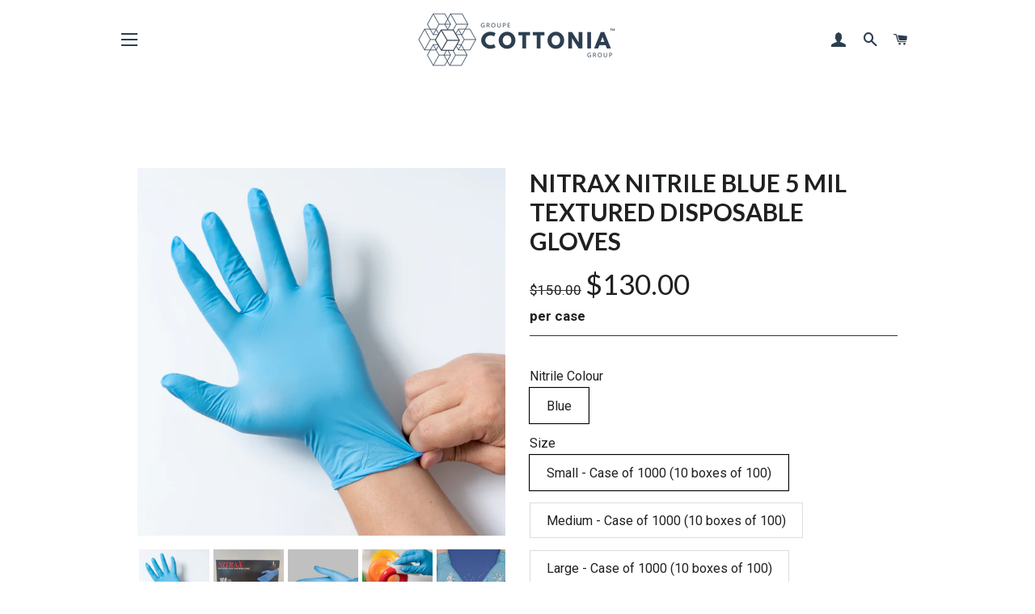

--- FILE ---
content_type: text/css
request_url: https://cottonia.com/cdn/shop/t/19/assets/sectioncloud.css?v=107544941524944245231693327542
body_size: 2309
content:
/*!
 * Bootstrap Grid v4.1.3 (https://getbootstrap.com/)
 */@-ms-viewport{width:device-width}.sc-container{width:100%;padding-right:15px;padding-left:15px;margin-right:auto;margin-left:auto}@media (max-width: 767px){.sc-container{padding-left:15px;padding-right:15px}}@media (min-width: 576px){.sc-container{max-width:540px}}@media (min-width: 768px){.sc-container{max-width:720px}}@media (min-width: 992px){.sc-container{max-width:960px}}@media (min-width: 1200px){.sc-container{max-width:1140px}}.sc-container-fluid{width:100%;padding-right:15px;padding-left:15px;margin-right:auto;margin-left:auto}@media (max-width: 767px){.sc-container-fluid{padding-left:15px;padding-right:15px}}.sc-row{display:-ms-flexbox;display:flex;-ms-flex-wrap:wrap;flex-wrap:wrap;margin-right:-15px;margin-left:-15px}.sc-no-gutters{margin-right:0;margin-left:0}.sc-no-gutters>.sc-col,.sc-no-gutters>[class*=sc-col-]{padding-right:0;padding-left:0}.sc-col-1,.sc-col-2,.sc-col-3,.sc-col-4,.sc-col-5,.sc-col-6,.sc-col-7,.sc-col-8,.sc-col-9,.sc-col-10,.sc-col-11,.sc-col-12,.sc-col,.sc-col-auto,.sc-col-sm-1,.sc-col-sm-2,.sc-col-sm-3,.sc-col-sm-4,.sc-col-sm-5,.sc-col-sm-6,.sc-col-sm-7,.sc-col-sm-8,.sc-col-sm-9,.sc-col-sm-10,.sc-col-sm-11,.sc-col-sm-12,.sc-col-sm,.sc-col-sm-auto,.sc-col-md-1,.sc-col-md-2,.sc-col-md-3,.sc-col-md-4,.sc-col-md-5,.sc-col-md-6,.sc-col-md-7,.sc-col-md-8,.sc-col-md-9,.sc-col-md-10,.sc-col-md-11,.sc-col-md-12,.sc-col-md,.sc-col-md-auto,.sc-col-lg-1,.sc-col-lg-2,.sc-col-lg-3,.sc-col-lg-4,.sc-col-lg-5,.sc-col-lg-6,.sc-col-lg-7,.sc-col-lg-8,.sc-col-lg-9,.sc-col-lg-10,.sc-col-lg-11,.sc-col-lg-12,.sc-col-lg,.sc-col-lg-auto,.sc-col-xl-1,.sc-col-xl-2,.sc-col-xl-3,.sc-col-xl-4,.sc-col-xl-5,.sc-col-xl-6,.sc-col-xl-7,.sc-col-xl-8,.sc-col-xl-9,.sc-col-xl-10,.sc-col-xl-11,.sc-col-xl-12,.sc-col-xl,.sc-col-xl-auto{position:relative;width:100%;min-height:1px;padding-right:15px;padding-left:15px}.sc-col{-ms-flex-preferred-size:0;flex-basis:0;-ms-flex-positive:1;flex-grow:1;max-width:100%}.sc-col-auto{-ms-flex:0 0 auto;flex:0 0 auto;width:auto;max-width:none}.sc-col-1{-ms-flex:0 0 8.333333%;flex:0 0 8.333333%;max-width:8.333333%}.sc-col-2{-ms-flex:0 0 16.666667%;flex:0 0 16.666667%;max-width:16.666667%}.sc-col-3{-ms-flex:0 0 25%;flex:0 0 25%;max-width:25%}.sc-col-4{-ms-flex:0 0 33.333333%;flex:0 0 33.333333%;max-width:33.333333%}.sc-col-5{-ms-flex:0 0 41.666667%;flex:0 0 41.666667%;max-width:41.666667%}.sc-col-6{-ms-flex:0 0 50%;flex:0 0 50%;max-width:50%}.sc-col-7{-ms-flex:0 0 58.333333%;flex:0 0 58.333333%;max-width:58.333333%}.sc-col-8{-ms-flex:0 0 66.666667%;flex:0 0 66.666667%;max-width:66.666667%}.sc-col-9{-ms-flex:0 0 75%;flex:0 0 75%;max-width:75%}.sc-col-10{-ms-flex:0 0 83.333333%;flex:0 0 83.333333%;max-width:83.333333%}.sc-col-11{-ms-flex:0 0 91.666667%;flex:0 0 91.666667%;max-width:91.666667%}.sc-col-12{-ms-flex:0 0 100%;flex:0 0 100%;max-width:100%}.sc-order-first{-ms-flex-order:-1;order:-1}.sc-order-last{-ms-flex-order:13;order:13}.sc-order-0{-ms-flex-order:0;order:0}.sc-order-1{-ms-flex-order:1;order:1}.sc-order-2{-ms-flex-order:2;order:2}.sc-order-3{-ms-flex-order:3;order:3}.sc-order-4{-ms-flex-order:4;order:4}.sc-order-5{-ms-flex-order:5;order:5}.sc-order-6{-ms-flex-order:6;order:6}.sc-order-7{-ms-flex-order:7;order:7}.sc-order-8{-ms-flex-order:8;order:8}.sc-order-9{-ms-flex-order:9;order:9}.sc-order-10{-ms-flex-order:10;order:10}.sc-order-11{-ms-flex-order:11;order:11}.sc-order-12{-ms-flex-order:12;order:12}.sc-offset-1{margin-left:8.333333%}.sc-offset-2{margin-left:16.666667%}.sc-offset-3{margin-left:25%}.sc-offset-4{margin-left:33.333333%}.sc-offset-5{margin-left:41.666667%}.sc-offset-6{margin-left:50%}.sc-offset-7{margin-left:58.333333%}.sc-offset-8{margin-left:66.666667%}.sc-offset-9{margin-left:75%}.sc-offset-10{margin-left:83.333333%}.sc-offset-11{margin-left:91.666667%}@media (min-width: 576px){.sc-col-sm{-ms-flex-preferred-size:0;flex-basis:0;-ms-flex-positive:1;flex-grow:1;max-width:100%}.sc-col-sm-auto{-ms-flex:0 0 auto;flex:0 0 auto;width:auto;max-width:none}.sc-col-sm-1{-ms-flex:0 0 8.333333%;flex:0 0 8.333333%;max-width:8.333333%}.sc-col-sm-2{-ms-flex:0 0 16.666667%;flex:0 0 16.666667%;max-width:16.666667%}.sc-col-sm-3{-ms-flex:0 0 25%;flex:0 0 25%;max-width:25%}.sc-col-sm-4{-ms-flex:0 0 33.333333%;flex:0 0 33.333333%;max-width:33.333333%}.sc-col-sm-5{-ms-flex:0 0 41.666667%;flex:0 0 41.666667%;max-width:41.666667%}.sc-col-sm-6{-ms-flex:0 0 50%;flex:0 0 50%;max-width:50%}.sc-col-sm-7{-ms-flex:0 0 58.333333%;flex:0 0 58.333333%;max-width:58.333333%}.sc-col-sm-8{-ms-flex:0 0 66.666667%;flex:0 0 66.666667%;max-width:66.666667%}.sc-col-sm-9{-ms-flex:0 0 75%;flex:0 0 75%;max-width:75%}.sc-col-sm-10{-ms-flex:0 0 83.333333%;flex:0 0 83.333333%;max-width:83.333333%}.sc-col-sm-11{-ms-flex:0 0 91.666667%;flex:0 0 91.666667%;max-width:91.666667%}.sc-col-sm-12{-ms-flex:0 0 100%;flex:0 0 100%;max-width:100%}.sc-order-sm-first{-ms-flex-order:-1;order:-1}.sc-order-sm-last{-ms-flex-order:13;order:13}.sc-order-sm-0{-ms-flex-order:0;order:0}.sc-order-sm-1{-ms-flex-order:1;order:1}.sc-order-sm-2{-ms-flex-order:2;order:2}.sc-order-sm-3{-ms-flex-order:3;order:3}.sc-order-sm-4{-ms-flex-order:4;order:4}.sc-order-sm-5{-ms-flex-order:5;order:5}.sc-order-sm-6{-ms-flex-order:6;order:6}.sc-order-sm-7{-ms-flex-order:7;order:7}.sc-order-sm-8{-ms-flex-order:8;order:8}.sc-order-sm-9{-ms-flex-order:9;order:9}.sc-order-sm-10{-ms-flex-order:10;order:10}.sc-order-sm-11{-ms-flex-order:11;order:11}.sc-order-sm-12{-ms-flex-order:12;order:12}.sc-offset-sm-0{margin-left:0}.sc-offset-sm-1{margin-left:8.333333%}.sc-offset-sm-2{margin-left:16.666667%}.sc-offset-sm-3{margin-left:25%}.sc-offset-sm-4{margin-left:33.333333%}.sc-offset-sm-5{margin-left:41.666667%}.sc-offset-sm-6{margin-left:50%}.sc-offset-sm-7{margin-left:58.333333%}.sc-offset-sm-8{margin-left:66.666667%}.sc-offset-sm-9{margin-left:75%}.sc-offset-sm-10{margin-left:83.333333%}.sc-offset-sm-11{margin-left:91.666667%}}@media (min-width: 768px){.sc-col-md{-ms-flex-preferred-size:0;flex-basis:0;-ms-flex-positive:1;flex-grow:1;max-width:100%}.sc-col-md-auto{-ms-flex:0 0 auto;flex:0 0 auto;width:auto;max-width:none}.sc-col-md-1{-ms-flex:0 0 8.333333%;flex:0 0 8.333333%;max-width:8.333333%}.sc-col-md-2{-ms-flex:0 0 16.666667%;flex:0 0 16.666667%;max-width:16.666667%}.sc-col-md-3{-ms-flex:0 0 25%;flex:0 0 25%;max-width:25%}.sc-col-md-4{-ms-flex:0 0 33.333333%;flex:0 0 33.333333%;max-width:33.333333%}.sc-col-md-5{-ms-flex:0 0 41.666667%;flex:0 0 41.666667%;max-width:41.666667%}.sc-col-md-6{-ms-flex:0 0 50%;flex:0 0 50%;max-width:50%}.sc-col-md-7{-ms-flex:0 0 58.333333%;flex:0 0 58.333333%;max-width:58.333333%}.sc-col-md-8{-ms-flex:0 0 66.666667%;flex:0 0 66.666667%;max-width:66.666667%}.sc-col-md-9{-ms-flex:0 0 75%;flex:0 0 75%;max-width:75%}.sc-col-md-10{-ms-flex:0 0 83.333333%;flex:0 0 83.333333%;max-width:83.333333%}.sc-col-md-11{-ms-flex:0 0 91.666667%;flex:0 0 91.666667%;max-width:91.666667%}.sc-col-md-12{-ms-flex:0 0 100%;flex:0 0 100%;max-width:100%}.sc-order-md-first{-ms-flex-order:-1;order:-1}.sc-order-md-last{-ms-flex-order:13;order:13}.sc-order-md-0{-ms-flex-order:0;order:0}.sc-order-md-1{-ms-flex-order:1;order:1}.sc-order-md-2{-ms-flex-order:2;order:2}.sc-order-md-3{-ms-flex-order:3;order:3}.sc-order-md-4{-ms-flex-order:4;order:4}.sc-order-md-5{-ms-flex-order:5;order:5}.sc-order-md-6{-ms-flex-order:6;order:6}.sc-order-md-7{-ms-flex-order:7;order:7}.sc-order-md-8{-ms-flex-order:8;order:8}.sc-order-md-9{-ms-flex-order:9;order:9}.sc-order-md-10{-ms-flex-order:10;order:10}.sc-order-md-11{-ms-flex-order:11;order:11}.sc-order-md-12{-ms-flex-order:12;order:12}.sc-offset-md-0{margin-left:0}.sc-offset-md-1{margin-left:8.333333%}.sc-offset-md-2{margin-left:16.666667%}.sc-offset-md-3{margin-left:25%}.sc-offset-md-4{margin-left:33.333333%}.sc-offset-md-5{margin-left:41.666667%}.sc-offset-md-6{margin-left:50%}.sc-offset-md-7{margin-left:58.333333%}.sc-offset-md-8{margin-left:66.666667%}.sc-offset-md-9{margin-left:75%}.sc-offset-md-10{margin-left:83.333333%}.sc-offset-md-11{margin-left:91.666667%}}@media (min-width: 992px){.sc-col-lg{-ms-flex-preferred-size:0;flex-basis:0;-ms-flex-positive:1;flex-grow:1;max-width:100%}.sc-col-lg-auto{-ms-flex:0 0 auto;flex:0 0 auto;width:auto;max-width:none}.sc-col-lg-1{-ms-flex:0 0 8.333333%;flex:0 0 8.333333%;max-width:8.333333%}.sc-col-lg-2{-ms-flex:0 0 16.666667%;flex:0 0 16.666667%;max-width:16.666667%}.sc-col-lg-3{-ms-flex:0 0 25%;flex:0 0 25%;max-width:25%}.sc-col-lg-4{-ms-flex:0 0 33.333333%;flex:0 0 33.333333%;max-width:33.333333%}.sc-col-lg-5{-ms-flex:0 0 41.666667%;flex:0 0 41.666667%;max-width:41.666667%}.sc-col-lg-6{-ms-flex:0 0 50%;flex:0 0 50%;max-width:50%}.sc-col-lg-7{-ms-flex:0 0 58.333333%;flex:0 0 58.333333%;max-width:58.333333%}.sc-col-lg-8{-ms-flex:0 0 66.666667%;flex:0 0 66.666667%;max-width:66.666667%}.sc-col-lg-9{-ms-flex:0 0 75%;flex:0 0 75%;max-width:75%}.sc-col-lg-10{-ms-flex:0 0 83.333333%;flex:0 0 83.333333%;max-width:83.333333%}.sc-col-lg-11{-ms-flex:0 0 91.666667%;flex:0 0 91.666667%;max-width:91.666667%}.sc-col-lg-12{-ms-flex:0 0 100%;flex:0 0 100%;max-width:100%}.sc-order-lg-first{-ms-flex-order:-1;order:-1}.sc-order-lg-last{-ms-flex-order:13;order:13}.sc-order-lg-0{-ms-flex-order:0;order:0}.sc-order-lg-1{-ms-flex-order:1;order:1}.sc-order-lg-2{-ms-flex-order:2;order:2}.sc-order-lg-3{-ms-flex-order:3;order:3}.sc-order-lg-4{-ms-flex-order:4;order:4}.sc-order-lg-5{-ms-flex-order:5;order:5}.sc-order-lg-6{-ms-flex-order:6;order:6}.sc-order-lg-7{-ms-flex-order:7;order:7}.sc-order-lg-8{-ms-flex-order:8;order:8}.sc-order-lg-9{-ms-flex-order:9;order:9}.sc-order-lg-10{-ms-flex-order:10;order:10}.sc-order-lg-11{-ms-flex-order:11;order:11}.sc-order-lg-12{-ms-flex-order:12;order:12}.sc-offset-lg-0{margin-left:0}.sc-offset-lg-1{margin-left:8.333333%}.sc-offset-lg-2{margin-left:16.666667%}.sc-offset-lg-3{margin-left:25%}.sc-offset-lg-4{margin-left:33.333333%}.sc-offset-lg-5{margin-left:41.666667%}.sc-offset-lg-6{margin-left:50%}.sc-offset-lg-7{margin-left:58.333333%}.sc-offset-lg-8{margin-left:66.666667%}.sc-offset-lg-9{margin-left:75%}.sc-offset-lg-10{margin-left:83.333333%}.sc-offset-lg-11{margin-left:91.666667%}}@media (min-width: 1200px){.sc-col-xl{-ms-flex-preferred-size:0;flex-basis:0;-ms-flex-positive:1;flex-grow:1;max-width:100%}.sc-col-xl-auto{-ms-flex:0 0 auto;flex:0 0 auto;width:auto;max-width:none}.sc-col-xl-1{-ms-flex:0 0 8.333333%;flex:0 0 8.333333%;max-width:8.333333%}.sc-col-xl-2{-ms-flex:0 0 16.666667%;flex:0 0 16.666667%;max-width:16.666667%}.sc-col-xl-3{-ms-flex:0 0 25%;flex:0 0 25%;max-width:25%}.sc-col-xl-4{-ms-flex:0 0 33.333333%;flex:0 0 33.333333%;max-width:33.333333%}.sc-col-xl-5{-ms-flex:0 0 41.666667%;flex:0 0 41.666667%;max-width:41.666667%}.sc-col-xl-6{-ms-flex:0 0 50%;flex:0 0 50%;max-width:50%}.sc-col-xl-7{-ms-flex:0 0 58.333333%;flex:0 0 58.333333%;max-width:58.333333%}.sc-col-xl-8{-ms-flex:0 0 66.666667%;flex:0 0 66.666667%;max-width:66.666667%}.sc-col-xl-9{-ms-flex:0 0 75%;flex:0 0 75%;max-width:75%}.sc-col-xl-10{-ms-flex:0 0 83.333333%;flex:0 0 83.333333%;max-width:83.333333%}.sc-col-xl-11{-ms-flex:0 0 91.666667%;flex:0 0 91.666667%;max-width:91.666667%}.sc-col-xl-12{-ms-flex:0 0 100%;flex:0 0 100%;max-width:100%}.sc-order-xl-first{-ms-flex-order:-1;order:-1}.sc-order-xl-last{-ms-flex-order:13;order:13}.sc-order-xl-0{-ms-flex-order:0;order:0}.sc-order-xl-1{-ms-flex-order:1;order:1}.sc-order-xl-2{-ms-flex-order:2;order:2}.sc-order-xl-3{-ms-flex-order:3;order:3}.sc-order-xl-4{-ms-flex-order:4;order:4}.sc-order-xl-5{-ms-flex-order:5;order:5}.sc-order-xl-6{-ms-flex-order:6;order:6}.sc-order-xl-7{-ms-flex-order:7;order:7}.sc-order-xl-8{-ms-flex-order:8;order:8}.sc-order-xl-9{-ms-flex-order:9;order:9}.sc-order-xl-10{-ms-flex-order:10;order:10}.sc-order-xl-11{-ms-flex-order:11;order:11}.sc-order-xl-12{-ms-flex-order:12;order:12}.sc-offset-xl-0{margin-left:0}.sc-offset-xl-1{margin-left:8.333333%}.sc-offset-xl-2{margin-left:16.666667%}.sc-offset-xl-3{margin-left:25%}.sc-offset-xl-4{margin-left:33.333333%}.sc-offset-xl-5{margin-left:41.666667%}.sc-offset-xl-6{margin-left:50%}.sc-offset-xl-7{margin-left:58.333333%}.sc-offset-xl-8{margin-left:66.666667%}.sc-offset-xl-9{margin-left:75%}.sc-offset-xl-10{margin-left:83.333333%}.sc-offset-xl-11{margin-left:91.666667%}}.sc-d-none{display:none!important}.sc-d-flex{display:-ms-flexbox!important;display:flex!important}@media (min-width: 576px){.sc-d-sm-none{display:none!important}}@media (min-width: 768px){.sc-d-md-none{display:none!important}}@media (min-width: 992px){.sc-d-lg-none{display:none!important}}@media (min-width: 1200px){.sc-d-xl-none{display:none!important}}.sc-flex-row{-ms-flex-direction:row!important;flex-direction:row!important}.sc-flex-column{-ms-flex-direction:column!important;flex-direction:column!important}.sc-flex-row-reverse{-ms-flex-direction:row-reverse!important;flex-direction:row-reverse!important}.sc-flex-column-reverse{-ms-flex-direction:column-reverse!important;flex-direction:column-reverse!important}.sc-justify-content-end{-ms-flex-pack:end!important;justify-content:flex-end!important}.sc-align-items-start{align-items:flex-start!important}.sc-align-items-end{align-items:flex-end!important}.sc-align-items-center{align-items:center!important}.sc-align-items-baseline{align-items:baseline!important}.sc-align-items-stretch{align-items:stretch!important}.sc-align-self-end{-ms-flex-item-align:end!important;align-self:flex-end!important}.sc-align-self-center{-ms-flex-item-align:center!important;align-self:center!important}@media (min-width: 576px){.sc-flex-sm-row-reverse{-ms-flex-direction:row-reverse!important;flex-direction:row-reverse!important}.sc-justify-content-sm-end{-ms-flex-pack:end!important;justify-content:flex-end!important}}@media (min-width: 768px){.sc-flex-md-row-reverse{-ms-flex-direction:row-reverse!important;flex-direction:row-reverse!important}.sc-justify-content-md-end{-ms-flex-pack:end!important;justify-content:flex-end!important}.sc-justify-content-md-center{-ms-flex-pack:center!important;justify-content:center!important}.sc-align-items-md-end{-ms-flex-align:end!important;align-items:flex-end!important}}@media (min-width: 992px){.sc-flex-lg-row-reverse{-ms-flex-direction:row-reverse!important;flex-direction:row-reverse!important}.sc-justify-content-lg-end{-ms-flex-pack:end!important;justify-content:flex-end!important}.sc-justify-content-lg-center{-ms-flex-pack:center!important;justify-content:center!important}.sc-align-items-lg-end{-ms-flex-align:end!important;align-items:flex-end!important}.sc-align-items-lg-center{-ms-flex-align:center!important;align-items:center!important}}@media (min-width: 1200px){.sc-flex-xl-row-reverse{-ms-flex-direction:row-reverse!important;flex-direction:row-reverse!important}}.sc-bg-parallax{position:relative;z-index:0}.sc-bg-parallax>.sc-parallax-img{position:absolute;object-fit:cover;font-family:"object-fit: cover;";top:0;left:0;width:100%;height:100%;z-index:-1}.sc-bg-animate-gradient{background-size:400% 400%!important;animation:scbggradient 15s ease infinite}@keyframes scbggradient{0%{background-position:0% 50%}50%{background-position:100% 50%}to{background-position:0% 50%}}.sc-section{position:relative;z-index:5;padding-top:50px;padding-bottom:50px;background-position:center center;background-size:cover}@media (min-width: 576px){.sc-section{padding-top:60px;padding-bottom:60px}}@media (min-width: 768px){.sc-section{padding-top:80px;padding-bottom:80px}}@media (min-width: 992px){.sc-section{padding-top:90px;padding-bottom:90px}}@media (min-width: 1200px){.sc-section{padding-top:100px;padding-bottom:100px}}.sc-section.sc-bg-overlay:after{content:"";position:absolute;top:0;left:0;width:100%;height:100%;opacity:.5;z-index:-1}.sc-section.sc-bg-fixed{background-attachment:fixed}.sc-section .mg-0{margin:0!important}.sc-section .pd-0{padding:0!important}.sc-section .placeholder-svg{fill:#0000008c}.sc-section img{vertical-align:middle}.text-center{text-align:center!important}.sc__btn{display:inline-block}.sc-justify-content-center{-ms-flex-pack:center!important;justify-content:center!important}.sc-skin-dark{color:#ffffffd9}.sc-skin-dark .placeholder-svg{fill:#ffffff8c;background-color:#69727b66}.sc-skin-dark p,.sc-skin-dark .rte{color:#ffffffb3}.sc-skin-dark h1,.sc-skin-dark h2,.sc-skin-dark h3,.sc-skin-dark h4,.sc-skin-dark h5,.sc-skin-dark h6,.sc-skin-dark h1 small,.sc-skin-dark h2 small,.sc-skin-dark h3 small,.sc-skin-dark h4 small,.sc-skin-dark h5 small,.sc-skin-dark h6 small{color:#fff}.sc-skin-dark .swiper-button-custom>div{color:#fff}.sc-skin-dark .swiper-pagination-bullet-active{background-color:#fff}.sc-video-modal{position:relative;padding:56.25% 0 0!important}.sc-video-modal iframe{position:absolute;width:100%;height:100%;top:0;left:0;right:0}.section-header.with-subheading{margin-bottom:10px}.section-subheading,.rte.section-subheading{margin-bottom:40px}.sc-hover-default img,.sc-hover-01 img{transition:all .2s ease;box-shadow:0 0 #0000;transform:translateY(0);width:100%}.sc-hover-default img:hover,.sc-hover-01 img:hover{transform:translateY(-10px);box-shadow:0 .5rem 1rem #343a4026}.sc-hover-02{overflow:hidden;transform:scale(1);transition:all .8s cubic-bezier(.165,.84,.44,1)}.sc-hover-02 img,.sc-hover-02 svg{width:100%;height:100%;transform:scale(1);transition:all .8s cubic-bezier(.165,.84,.44,1)}.sc-hover-02:hover{transform:scale(.9)}.sc-hover-02:hover img,.sc-hover-02:hover svg{transform:scale(1.3)}.sc-hover-03{perspective:1000px}.sc-hover-03 a{display:block;transition:all 1.25s cubic-bezier(.475,.425,0,.995);transform-origin:100% center;overflow:hidden}.sc-hover-03 a img,.sc-hover-03 a svg{transition:transform 4s cubic-bezier(.19,1,.22,1)}.sc-hover-03:hover a{transform:rotateY(-13deg) translate(-7px)}.sc-hover-03:hover a img,.sc-hover-03:hover a svg{transform:scale(1.2)}.sc-timeline-02.sc-skin-dark .sc-timeline-02__info.active .sc-timeline-02__year,.sc-timeline-02.sc-skin-dark .sc-timeline-02__info.active .sc-timeline-02__day{color:#fff!important}.sc-timeline-02__item{position:relative;margin-bottom:30px}.sc-timeline-02__item .sc-timeline-02__info{padding:0 50px 50px}.sc-timeline-02__item .sc-timeline-02__info.active{padding:50px;color:#fff;border-radius:10px}.sc-timeline-02__item .sc-timeline-02__info.active *{color:#fff}.sc-timeline-02__item .sc-timeline-02__info.active .sc-timeline-02__year,.sc-timeline-02__item .sc-timeline-02__info.active .sc-timeline-02__day{color:#000!important}.sc-timeline-02__item:nth-child(2n){display:flex;flex-wrap:wrap;flex-direction:row-reverse}.sc-timeline-02__item:nth-child(2n) .sc-timeline-02__date{left:auto;right:53%}.sc-timeline-02__item:after{content:"";width:20px;height:20px;position:absolute;border-radius:50%;top:0;left:50%;transform:translate(-50%)}.sc-timeline-02__item:before{content:"";width:2px;height:100%;position:absolute;top:25px;left:50%;transform:translate(-50%)}.sc-timeline-02__info{width:45%}.sc-timeline-02__heading{font-weight:700;font-size:26px}.sc-timeline-02__date{position:absolute;top:0;left:53%}.sc-timeline-02__year{display:block}@media (max-width: 767px){.sc-timeline-02__info{width:100%}.sc-timeline-02__item{padding-left:30px}.sc-timeline-02__item:after,.sc-timeline-02__item:before{left:0}.sc-timeline-02__date{position:relative;right:auto!important;left:auto!important}.sc-timeline-02__year{display:inline-block}}.sc-timeline-02__button,.sc-features-11{text-align:center}.sc-features-11__title{font-size:22px}.sc-features-11__item{margin-bottom:30px}.sc-features-11__info{padding:35px 20px}.sc-features-11__text{font-size:14px;margin-bottom:30px}.sc-cta-01{padding:4rem 0}.sc-cta-01 .sc-cta-01__text{margin-bottom:2rem}.sc-cta-01 .section-header{margin-bottom:20px}.sc-cta-01 .section-header__title{font-size:28px;margin-top:0;text-transform:none;letter-spacing:normal}@media (min-width: 768px){.sc-cta-01 .sc-cta-01__text{margin-bottom:0}}.sc-timeline-03.sc-skin-dark .sc-timeline-03__info.active .sc-timeline-03__date{color:#fff!important}.sc-timeline-03__item{position:relative;margin-bottom:30px}.sc-timeline-03__item .sc-timeline-03__info{padding:0 0 0 10%;display:flex;flex-direction:column;align-items:flex-end}.sc-timeline-03__item .sc-timeline-03__info.active{padding:50px;color:#fff;border-radius:10px}.sc-timeline-03__item .sc-timeline-03__info.active *{color:#fff}.sc-timeline-03__item .sc-timeline-03__info.active .sc-timeline-03__date{color:#000!important}.sc-timeline-03__item .sc-timeline-03__date{text-align:end}.sc-timeline-03__item:nth-child(2n){display:flex;flex-wrap:wrap;flex-direction:row-reverse}.sc-timeline-03__item:nth-child(2n) .sc-timeline-03__info{padding:0 10% 0 0;display:flex;flex-direction:column;align-items:flex-start}.sc-timeline-03__item:nth-child(2n) .sc-timeline-03__photo{left:auto;right:55%}.sc-timeline-03__item:nth-child(2n) .sc-timeline-03__date{text-align:start}.sc-timeline-03__item:nth-child(2n) .sc-timeline-03__heading{text-align:start}.sc-timeline-03__item:nth-child(2n) .sc-timeline-03__subheading{text-align:start}.sc-timeline-03__item:after{content:"";width:20px;height:20px;position:absolute;border-radius:50%;top:0;left:50%;transform:translate(-50%);background-color:#333}.sc-timeline-03__item:before{content:"";width:2px;height:100%;position:absolute;top:25px;left:50%;transform:translate(-50%);background-color:#333}.sc-timeline-03__info{width:45%;height:400px}.sc-timeline-03__heading{font-weight:700;font-size:26px;text-align:end;margin-bottom:10px}.sc-timeline-03__subheading{text-align:end}.sc-timeline-03__photo{position:absolute;top:0;left:55%}.sc-timeline-03__date{display:block;margin-bottom:6px}@media (max-width: 767px){.sc-timeline-03__info{width:100%;height:auto}.sc-timeline-03__subheading{padding:15px 0}.sc-timeline-03__heading{text-align:start}.sc-timeline-03__item{padding-left:30px}.sc-timeline-03__item:after,.sc-timeline-03__item:before{left:0}.sc-timeline-03__item:nth-child(odd){display:flex;flex-wrap:wrap;flex-direction:row-reverse}.sc-timeline-03__item:nth-child(odd) .sc-timeline-03__info{padding:0 10% 0 0;display:flex;flex-direction:column;align-items:flex-start}.sc-timeline-03__item:nth-child(odd) .sc-timeline-03__photo{left:auto;right:55%}.sc-timeline-03__item:nth-child(odd) .sc-timeline-03__date{text-align:start}.sc-timeline-03__item:nth-child(odd) .sc-timeline-03__subheading{text-align:start}.sc-timeline-03__photo{position:relative;right:auto!important;left:auto!important}.sc-timeline-03__date{display:inline-block}}.sc-timeline-03__button{text-align:center}.sc-btn-default,.sc-btn-01{color:#fff!important;font-size:15px!important;font-weight:700!important;font-style:normal!important;background:transparent!important;padding:10px 25px!important;border:1px solid #fff!important;border-radius:0!important;text-transform:uppercase!important;transition:.5s!important}.sc-btn-default:hover,.sc-btn-01:hover{color:#000!important;font-size:15px!important;font-weight:700!important;font-style:normal!important;background:#fff!important;padding:10px 25px!important;border:1px solid #fff!important;border-radius:0!important;text-transform:uppercase!important}.nbff4r{color:#fff!important;font-size:15px!important;font-weight:700!important;font-style:normal!important;background:linear-gradient(120deg,#25aae1,#40e495 40%,#30dd8a 60%,#0fc369 120%);background-size:300% 100%;opacity:.8!important;padding:10px 25px!important;border:0px solid #fff!important;border-radius:0!important;text-transform:uppercase!important;transition:.5s!important}.nbff4r:hover{color:#fff!important;font-size:15px!important;font-weight:700!important;font-style:normal!important;background:linear-gradient(120deg,#25aae1,#40e495 40%,#30dd8a 60%,#0fc369 120%);background-size:300% 100%;background-position:100% 0!important;opacity:.8!important;padding:10px 25px!important;border:0px solid #fff!important;border-radius:0!important;text-transform:uppercase!important}.n5wc4b{color:#197bbd!important;font-size:16px!important;font-weight:700!important;font-style:normal!important;background:transparent!important;padding:10px 25px!important;border:2px solid #197bbd!important;border-radius:0!important;text-transform:none!important;transition:.5s!important}.n5wc4b:hover{color:#fff!important;font-size:16px!important;font-weight:700!important;font-style:normal!important;background:#197bbd!important;padding:10px 25px!important;border:2px solid #197bbd!important;border-radius:0!important;text-transform:none!important}.sectioncloud-template-4 #id-timeline_03_6av{padding-top:0;padding-bottom:0}@media (min-width: 576px){.sectioncloud-template-4 #id-timeline_03_6av{padding-top:0;padding-bottom:0}}@media (min-width: 768px){.sectioncloud-template-4 #id-timeline_03_6av{padding-top:0;padding-bottom:0}}@media (min-width: 992px){.sectioncloud-template-4 #id-timeline_03_6av{padding-top:0;padding-bottom:0}}@media (min-width: 1200px){.sectioncloud-template-4 #id-timeline_03_6av{padding-top:0;padding-bottom:0}}
/*# sourceMappingURL=/cdn/shop/t/19/assets/sectioncloud.css.map?v=107544941524944245231693327542 */


--- FILE ---
content_type: text/css
request_url: https://cottonia.com/cdn/shop/t/19/assets/gem-page-product-1652882909.css?v=111380696926447194301693327542
body_size: 5335
content:
#m-1644300523651{padding-top:30px!important;padding-bottom:30px!important;padding-left:10px;padding-right:10px}#m-1644300523651 a{border:none;text-decoration:none}#m-1644300523651 form{margin:0!important;padding:0!important;max-width:100%!important}#m-1644300523651 form input{margin:0!important}@media (max-width: 767px){#m-1644300523651{padding-bottom:0!important}}@media (max-width: 991px) and (min-width: 768px){#m-1644300523651{padding-bottom:0!important}}@media (max-width: 1199px) and (min-width: 992px){#m-1644300523651{padding-bottom:0!important}}@media (min-width: 1200px){#m-1644300523651{padding-bottom:0!important}}@media (width: 767.2px){#m-1644300523651{padding-bottom:0!important}}#r-1644300524681{padding-bottom:10px;width:100%}#r-1644300524681.gf_row-fluid{transform:none!important;margin-left:-50vw!important}#r-1644300524681>.gf_column{min-height:1px}@media (max-width: 767px){#r-1644300524681{padding-top:0!important;max-width:1200px!important}}@media (max-width: 991px) and (min-width: 768px){#r-1644300524681{padding-top:0!important}}@media (max-width: 1199px) and (min-width: 992px){#r-1644300524681{padding-top:0!important}}@media (min-width: 1200px){#r-1644300524681{padding-top:0!important}}@media (width: 767.2px){#r-1644300524681{padding-top:0!important;max-width:1200px!important}}#m-1644300526153 .module a{display:block;position:relative}#m-1644300526153 .module[data-effect=hover] .gf_product-image-hover{position:absolute;top:0;z-index:-1;opacity:0;height:100%!important;object-fit:cover;-webkit-transition:all .3s ease-in-out;-moz-transition:all .3s ease-in-out;-o-transition:all .3s ease-in-out;transition:all .3s ease-in-out}#m-1644300526153 .module[data-effect=hover]:hover .gf_product-image-hover{opacity:1;z-index:1}#m-1644300526153 .module[data-effect=hover].gf_module-left .gf_product-image-hover{left:0}#m-1644300526153 .module[data-effect=hover].gf_module-center .gf_product-image-hover{left:50%;-webkit-transform:translateX(-50%);-moz-transform:translateX(-50%);-ms-transform:translateX(-50%);-o-transform:translateX(-50%);transform:translate(-50%)}#m-1644300526153 .module[data-effect=hover].gf_module-right .gf_product-image-hover{right:0}#m-1644300526153 .gf_image-item{max-width:100%}#m-1644300526153 .gf_image-item video,#m-1644300526153 .gf_image-item iframe{max-width:100%}#m-1644300526153 .gf_product-badge-anchor{width:auto;position:absolute;background:transparent;box-sizing:border-box;display:none}#m-1644300526153 .gf_product-badge-anchor.show{display:block}#m-1644300526153 .gf_product-badge-anchor.hide{display:none;width:0;height:0;border:0}#m-1644300526153 .gf_product-badge-anchor.active{display:block;min-width:60px;min-height:20px;width:60px;height:60px;opacity:1;z-index:999}#m-1644300526153 .gf_badge-text-wrap{padding:0 10px;min-height:20px;height:100%;display:flex;justify-content:center;align-items:center;color:#fff;font-size:15px;font-family:inherit;background:#d33;background:-webkit-linear-gradient(to right,#8224e3,#dd3333);background:linear-gradient(to right,#8224e3,#d33)}#m-1644300526153 .gf_product-badge-anchor.gf_pb_top-right{top:0;right:0}#m-1644300526153 .gf_product-badge-anchor.gf_pb_top-left{top:0;left:0}#m-1644300526153 .gf_product-badge-anchor.gf_pb_bottom-left{bottom:0;left:0}#m-1644300526153 .gf_product-badge-anchor.gf_pb_bottom-right{bottom:0;right:0}#m-1644300526153 .gf_product-badge-anchor.gf_pb_center{top:50%;left:50%;transform:translate(-50%,-50%);transform-origin:0 0}#m-1644300526153 .gf_badge-text-wrap.gf_pb_top-ribbon{clip-path:polygon(0 0,100% 0,100% 65%,50% 100%,0 65%);min-width:30px;min-height:30px}#m-1644300526153 .gf_badge-text-wrap.gf_pb_vertical-chevron{clip-path:polygon(100% 0,100% 80%,50% 100%,0 80%,0 0,50% 20%);min-width:30px;min-height:30px}#m-1644300526153 .gf_badge-text-wrap.gf_pb_pentagon{clip-path:polygon(50% 0%,100% 38%,82% 100%,18% 100%,0% 38%);min-width:30px;min-height:30px}#m-1644300526153 .gf_badge-text-wrap.gf_pb_sheild{clip-path:polygon(100% 0,95% 80%,50% 100%,5% 80%,0 0,50% 11%);min-width:30px;min-height:30px}#m-1644300526153 .gf_badge-text-wrap.gf_pb_sheild,#m-1644300526153 .gf_badge-text-wrap.gf_pb_pentagon,#m-1644300526153 .gf_badge-text-wrap.gf_pb_vertical-chevron,#m-1644300526153 .gf_badge-text-wrap.gf_pb_top-ribbon{flex-direction:column}#m-1644300525808{margin-top:15px}#m-1644300525808 .style-slider{min-width:100%;min-height:200px;transform:scale(.9)}#m-1644300525808 .gf-carousel-loading{position:absolute;top:0;left:0;width:100%;height:100%;background-color:#f9f9f9;z-index:9;opacity:1;transition-property:opacity,z-index;transition-duration:.6s,1s;animation-timing-function:cubic-bezier(.6,-.28,.74,.05);display:block}#m-1644300525808.gf-carousel-loaded .style-slider{min-height:0;min-width:0;transform:scale(1);transition:all .6s ease}#m-1644300525808.gf-carousel-loaded .gf-carousel-loading{z-index:-9;opacity:0}#m-1644300525808 .gf_product-images-list{font-size:0px}#m-1644300525808 .gf_product-images-list .item{text-align:center;margin:2px!important;display:inline-block;position:relative}#m-1644300525808 .gf_product-image-thumbactive .gf_product-image-thumb{box-shadow:0 0 0 2px #616161!important}#m-1644300525808 .gf_product-image-thumb{display:inline-block!important;text-decoration:none;width:auto;height:100px;margin-right:6px!important;margin-bottom:6px!important}#m-1644300525808 .gf_product-image-thumb img{width:inherit;height:inherit}#m-1644300525808 .gf_product-video-thumb{display:inline-block!important;text-decoration:none;width:185px;height:100px;margin-right:6px!important;margin-bottom:6px!important}#m-1644300525808 .gf_product-video-thumb>iframe{width:100%;height:100%;position:relative;top:-5px}#m-1644300525808 .gf_product-slider .gf_product-images-list .item{text-align:center;width:100%;position:relative;z-index:10;max-height:auto!important;float:left}#m-1644300525808 .gf_product-slider .gf_product-image-thumb{width:100%!important;height:auto!important;margin:0!important;padding:0!important}#m-1644300525808 .gf_product-slider .owl-item.active{background:transparent}#m-1644300525808 .gf_product-slider .item{width:100%;position:relative;z-index:10;max-height:auto!important;float:left}#m-1644300525808 .gf_product-slider .owl-nav{margin-top:0}#m-1644300525808 .gf_product-slider .owl-nav .owl-next,#m-1644300525808 .gf_product-slider .owl-nav .owl-prev{-moz-transition:all .5s;-webkit-transition:all .5s;transition:all .5s;position:absolute;top:50%;margin:0;padding:0;background:none;text-indent:-9999px;width:36px;height:36px;margin-top:-18px!important;cursor:pointer;background:#eaeaea url(//d1um8515vdn9kb.cloudfront.net/images/next.png) no-repeat center center;background-size:20px 20px}#m-1644300525808 .gf_product-slider .owl-nav .owl-next{-webkit-transform:translateX(100%);-moz-transform:translateX(100%);-ms-transform:translateX(100%);-o-transform:translateX(100%);transform:translate(100%);opacity:0}#m-1644300525808 .gf_product-slider .owl-nav .owl-prev{background-image:url(//d1um8515vdn9kb.cloudfront.net/images/prev.png);-webkit-transform:translateX(-100%);-moz-transform:translateX(-100%);-ms-transform:translateX(-100%);-o-transform:translateX(-100%);transform:translate(-100%);opacity:0}#m-1644300525808:hover .gf_product-slider .owl-nav .owl-next,#m-1644300525808:hover .gf_product-slider .owl-nav .owl-prev{-webkit-transform:translateX(0%);-moz-transform:translateX(0%);-ms-transform:translateX(0%);-o-transform:translateX(0%);transform:translate(0);opacity:1}#m-1644300525808 .gf_product-slider .owl-nav .owl-next:hover,#m-1644300525808 .gf_product-slider .owl-nav .owl-prev:hover{background:#fff url(//d1um8515vdn9kb.cloudfront.net/images/next.png) no-repeat center center;background-size:20px 20px}#m-1644300525808 .gf_product-slider .owl-nav .owl-prev:hover{background-image:url(//d1um8515vdn9kb.cloudfront.net/images/prev.png)}#m-1644300525808 .gf_product-slider .owl-nav .owl-next{right:0}#m-1644300525808 .gf_product-slider .owl-nav .owl-prev{left:0}#m-1644300525808 .gf_product-slider .owl-dots button{margin:0!important;padding:0!important;border:none;width:auto!important;height:auto!important;min-width:auto!important;min-height:auto!important}#m-1644300525808 .gf_product-slider .owl-dots.active{background:transparent}#m-1644300525808 .owl-carousel .owl-stage,.owl-carousel.owl-drag .owl-item{-ms-touch-action:auto;touch-action:auto}#m-1644300525808 .gallery-icon-1 .gf_product-image-thumb,#m-1644300525808 .gf_product-video-thumb{position:relative}#m-1644300525808 .gallery-icon-1 .gf_product-image-thumb:after,#m-1644300525808 .gf_product-video-thumb:after{content:"";position:absolute;top:0;left:0;width:100%;height:100%;background:#0003;background-image:url("data:image/svg+xml,%3Csvg xmlns='http://www.w3.org/2000/svg' width='24px' viewBox='0 0 512 512'%3E%3Cpath fill='%23fff' d='M312 196v24c0 6.6-5.4 12-12 12h-68v68c0 6.6-5.4 12-12 12h-24c-6.6 0-12-5.4-12-12v-68h-68c-6.6 0-12-5.4-12-12v-24c0-6.6 5.4-12 12-12h68v-68c0-6.6 5.4-12 12-12h24c6.6 0 12 5.4 12 12v68h68c6.6 0 12 5.4 12 12zm196.5 289.9l-22.6 22.6c-4.7 4.7-12.3 4.7-17 0L347.5 387.1c-2.3-2.3-3.5-5.3-3.5-8.5v-13.2c-36.5 31.5-84 50.6-136 50.6C93.1 416 0 322.9 0 208S93.1 0 208 0s208 93.1 208 208c0 52-19.1 99.5-50.6 136h13.2c3.2 0 6.2 1.3 8.5 3.5l121.4 121.4c4.7 4.7 4.7 12.3 0 17zM368 208c0-88.4-71.6-160-160-160S48 119.6 48 208s71.6 160 160 160 160-71.6 160-160z'%3E%3C/path%3E%3C/svg%3E");background-repeat:no-repeat;background-position:center;display:none}#m-1644300525808 .gf_product-video-thumb:after{background-image:url("data:image/svg+xml,%3Csvg xmlns='http://www.w3.org/2000/svg' width='24px' viewBox='0 0 512 512'%3E%3Cpath fill='%23fff' d='M424.4 214.7L72.4 6.6C43.8-10.3 0 6.1 0 47.9V464c0 37.5 40.7 60.1 72.4 41.3l352-208c31.4-18.5 31.5-64.1 0-82.6zm-16.2 55.1l-352 208C45.6 483.9 32 476.6 32 464V47.9c0-16.3 16.4-18.4 24.1-13.8l352 208.1c10.5 6.2 10.5 21.4.1 27.6z'%3E%3C/path%3E%3C/svg%3E");display:block}#m-1644300525808 [data-video-inline="1"] .gf_product-video-thumb:after{display:none}#m-1644300525808 .gallery-icon-1 .gf_product-image-thumb:hover:after{display:block}#m-1644300525808 .gf-caousel-ripple{display:inline-block;position:absolute;width:80px;height:80px;top:50%;left:50%;margin-top:-40px;margin-left:-40px}#m-1644300525808 .gf-caousel-ripple div{position:absolute;border:4px solid #ddd;opacity:1;border-radius:50%;animation:gf-caousel-ripple 1s cubic-bezier(0,.2,.8,1) infinite}#m-1644300525808 .gf-caousel-ripple div:nth-child(2){animation-delay:-.5s}#gf_featherlight-v4.gf_featherlight{background-color:#333c}#gf_featherlight-v4.gf_featherlight .gf_featherlight-content{position:absolute;top:50%;left:50%;transform:translate(-50%,-50%);display:flex;align-content:center;justify-content:center;margin-left:auto;margin-right:auto}#gf_featherlight-v4 .gf_featherlight-next,#gf_featherlight-v4 .gf_featherlight-previous{display:block;position:absolute;top:50%;right:0;left:auto;bottom:auto;z-index:999}#gf_featherlight-v4 .gf_featherlight-previous{right:auto;left:0}#gf_featherlight-v4 .gf_featherlight-next span,#gf_featherlight-v4 .gf_featherlight-previous span{display:flex;position:static;margin-top:-45px;background:#d6d6d640;opacity:0}#gf_featherlight-v4 .gf_featherlight-next:hover>span,#gf_featherlight-v4 .gf_featherlight-previous:hover>span{background:"";opacity:1}#gf_featherlight-v4 .gf_featherlight-item{max-width:100%}#gf_featherlight-v4 video,#gf_featherlight-v4 iframe,#gf_featherlight-v4 img{max-width:100%}#m-1644300525808 .gf_product-3D-image{position:absolute;width:100%;height:100%;z-index:1}#m-1644300525808 .gf_product-model-thumb{position:relative}@media only screen and (max-width: 1024px){#gf_featherlight-v4 .gf_featherlight-content{width:100%}#gf_featherlight-v4 .gf_featherlight-next span,#gf_featherlight-v4 .gf_featherlight-previous span{display:flex;height:40px;width:40px;margin-top:-20px;opacity:1}}@keyframes gf-caousel-ripple{0%{top:36px;left:36px;width:0;height:0;opacity:1}to{top:0;left:0;width:72px;height:72px;opacity:0}}#m-1644307482536{padding-top:30px;padding-bottom:30px}#m-1644307482536>.module{font-size:0px}#m-1644307482536 .gf_social{display:inline-flex;align-items:center;text-align:center;padding:0 15px;height:40px;font-size:14px}#m-1644307482536 i.fa{display:inline-block;margin:auto;color:#fff;font-size:inherit}#m-1644307482536 .gf_social span.gf_social-label,#m-1644307482536 .gf_social span.gf_social-count{display:inline-block;padding-left:5px;color:#fff;font-size:inherit}#m-1644300525457 .gf_product-title{display:inline-block;text-decoration:none;font-size:20px;line-height:1.2em!important}#m-1644300525457 h1,#m-1644300525457 h2,#m-1644300525457 h3,#m-1644300525457 h4,#m-1644300525457 h5,#m-1644300525457 h6{line-height:inherit!important;margin:0!important;padding:0!important;text-align:inherit!important}#m-1644300525457 p{font-size:inherit!important;line-height:inherit!important;margin:0!important;padding:0!important}@media (max-width: 767px){#m-1644300525457 .gf_product-title{font-family:Lato!important;font-size:30px!important;font-weight:700!important;text-transform:uppercase!important}}@media (max-width: 991px) and (min-width: 768px){#m-1644300525457 .gf_product-title{font-family:Lato!important;font-size:30px!important;font-weight:700!important;text-transform:uppercase!important}}@media (max-width: 1199px) and (min-width: 992px){#m-1644300525457 .gf_product-title{font-family:Lato!important;font-size:30px!important;font-weight:700!important;text-transform:uppercase!important}}@media (min-width: 1200px){#m-1644300525457 .gf_product-title{font-family:Lato!important;font-size:30px!important;font-weight:700!important;text-transform:uppercase!important}}@media (width: 767.2px){#m-1644300525457 .gf_product-title{font-family:Lato!important;font-size:30px!important;font-weight:700!important;text-transform:uppercase!important}}#m-1644300525386 .gf_product-compare-price{position:relative}#m-1644300525386 .gf_product-compare-price:after{content:"";position:absolute;top:50%;left:0;height:1px;background:#333;width:100%;transform:translateY(0)}#m-1644300525386 .gf_pq-discount{border:solid 1px #333333;padding:5px}@media (max-width: 767px){#m-1644300525386 .gf_product-price{font-size:35px!important;font-family:Lato!important}}@media (max-width: 991px) and (min-width: 768px){#m-1644300525386 .gf_product-price{font-size:35px!important;font-family:Lato!important}}@media (max-width: 1199px) and (min-width: 992px){#m-1644300525386 .gf_product-price{font-size:35px!important;font-family:Lato!important}}@media (min-width: 1200px){#m-1644300525386 .gf_product-price{font-size:35px!important;font-family:Lato!important}}@media (width: 767.2px){#m-1644300525386 .gf_product-price{font-size:35px!important;font-family:Lato!important}}#m-1652883146619 .gf_row{margin-left:auto!important;margin-right:auto!important}#m-1652883146619 label{display:block;margin:0;padding:0;font-size:16px!important;padding-bottom:5px!important;line-height:1.2em!important}#m-1652883146619 .gf_swatch{background:#fff;display:inline-flex;justify-content:center;margin-right:10px;padding-right:20px;padding-left:20px;width:auto;height:44px;line-height:44px;border:1px solid #dddcdc;font-size:16px;position:relative;background-size:cover;background-repeat:no-repeat}#m-1652883146619 .gf_swatch.gf_selected{box-shadow:0 0 0 1px #000}#m-1652883146619 .gf_soldout{position:absolute;width:100%;height:100%;top:0;left:0}#m-1652883146619 .gf_swatch-soldout{opacity:.5;cursor:not-allowed!important}#m-1644300525059 .gf_product-quantity *{box-sizing:border-box}#m-1644300525059 .gf_product-quantity{display:inline-block;height:40px;line-height:40px;position:relative;border-width:1px;border-style:solid;border-color:#dddcdc}#m-1644300525059 .gf_product-quantity input{height:inherit}#m-1644300525059 .gf_product-quantity.gf_pq-stretch{width:100%!important}#m-1644300525059 .gf_product-quantity:after{content:"";position:absolute;z-index:-1;width:100%;height:100%;top:0;left:0}#m-1644300525059 .gf_pq_qty{margin:0!important;padding:0!important;border:none!important;width:60px;height:40px;line-height:40px;text-align:center;color:inherit;font-size:inherit;float:left;background:transparent}#m-1644300525059 .gf_product-quantity-minus,#m-1644300525059 .gf_product-quantity-plus{display:inline-block;text-align:center;font-size:18px;float:left;cursor:pointer;-webkit-user-select:none;user-select:none;transition:all .1s ease-out;position:relative;height:100%;line-height:inherit;background:#fafafc}#m-1644300525059 .gf_product-quantity-minus:hover,#m-1644300525059 .gf_product-quantity-plus:hover{background:#e7e7e7}#m-1644300525059 .gf_product-quantity-minus:after,#m-1644300525059 .gf_product-quantity-plus:after{content:"";position:absolute;z-index:-1;width:100%;height:100%;top:0;left:0}#m-1644300525059 .gf_product-quantity-minus{border-right-style:inherit;border-right-width:inherit;border-right-color:inherit;border-bottom-left-radius:inherit;border-top-left-radius:inherit;background:inherit}#m-1644300525059 .gf_product-quantity-plus{border-left-style:inherit;border-left-width:inherit;border-left-color:inherit;border-top-right-radius:inherit;border-bottom-right-radius:inherit;background:inherit}#m-1644300525059 label{display:block;margin:0;padding:0;font-size:16px!important;padding-bottom:5px!important;line-height:1.2em!important}@media (max-width: 767px){#m-1644300525059 .gf_product-quantity{font-family:Lato!important}#m-1644300525059 label{min-width:auto!important;padding-bottom:5px!important;font-size:16px!important;line-height:1.2em!important;color:#2d313f!important}#m-1644300525059 .gf_pq_qty{width:calc(100% - 80px)!important;max-width:calc(100% - 80px)!important}}@media (max-width: 991px) and (min-width: 768px){#m-1644300525059 .gf_product-quantity{font-family:Lato!important}#m-1644300525059 label{min-width:auto!important;padding-bottom:5px!important;font-size:16px!important;line-height:1.2em!important;color:#2d313f!important}#m-1644300525059 .gf_pq_qty{width:calc(100% - 80px)!important;max-width:calc(100% - 80px)!important}}@media (max-width: 1199px) and (min-width: 992px){#m-1644300525059 .gf_product-quantity{font-family:Lato!important}#m-1644300525059 label{min-width:auto!important;padding-bottom:5px!important;font-size:16px!important;line-height:1.2em!important;color:#2d313f!important}#m-1644300525059 .gf_pq_qty{width:calc(100% - 80px)!important;max-width:calc(100% - 80px)!important}}@media (min-width: 1200px){#m-1644300525059 .gf_product-quantity{font-family:Lato!important}#m-1644300525059 label{min-width:auto!important;padding-bottom:5px!important;font-size:16px!important;line-height:1.2em!important;color:#2d313f!important}#m-1644300525059 .gf_pq_qty{width:calc(100% - 80px)!important;max-width:calc(100% - 80px)!important}}@media (width: 767.2px){#m-1644300525059 .gf_product-quantity{font-family:Lato!important}#m-1644300525059 label{min-width:auto!important;padding-bottom:5px!important;font-size:16px!important;line-height:1.2em!important;color:#2d313f!important}#m-1644300525059 .gf_pq_qty{width:calc(100% - 80px)!important;max-width:calc(100% - 80px)!important}}#m-1644300524719 .gf_add-to-cart{display:inline-block;max-width:100%}#m-1644300524719 .gf_button-stretch{width:100%!important}#m-1644300524719 .gf_button-soldout{cursor:no-drop}#m-1644300524719 .gf_add-to-cart>span{text-transform:inherit!important}#m-1644300524719 .ajaxified-cart-feedback{display:block;line-height:1.7em;font-size:90%;vertical-align:middle;margin:0;padding:5px 0}#m-1644300524719 .ajaxified-cart-feedback.success{color:#3d9970}#m-1644300524719 .ajaxified-cart-feedback.error{color:#d02e2e;background-color:#fff6f6;border-color:#d02e2e}#m-1644300524719 .ajaxified-cart-feedback a{border-bottom:1px solid #50b3da}@media (max-width: 767px){#m-1644300524719 [data-stretch-xs="1"] .gf_add-to-cart{width:100%!important}#m-1644300524719 .gf_add-to-cart{font-family:Lato!important}}@media (min-width: 768px) and (max-width: 991px){#m-1644300524719 [data-stretch-sm="1"] .gf_add-to-cart{width:100%!important}}@media (min-width: 992px) and (max-width: 1199px){#m-1644300524719 [data-stretch-md="1"] .gf_add-to-cart{width:100%!important}}@media (min-width: 1200px){#m-1644300524719 [data-stretch-lg="1"] .gf_add-to-cart{width:100%!important}#m-1644300524719 .gf_add-to-cart{font-family:Lato!important}}@media (max-width: 991px) and (min-width: 768px){#m-1644300524719 .gf_add-to-cart{font-family:Lato!important}}@media (max-width: 1199px) and (min-width: 992px){#m-1644300524719 .gf_add-to-cart{font-family:Lato!important}}@media (width: 767.2px){#m-1644300524719 [data-stretch-xs="1"] .gf_add-to-cart{width:100%!important}#m-1644300524719 .gf_add-to-cart{font-family:Lato!important}}#e-1655739803727 .text-edit{line-height:1.6!important}#e-1655739803727 h1,#e-1655739803727 h2,#e-1655739803727 h3,#e-1655739803727 h4,#e-1655739803727 h5,#e-1655739803727 h6{line-height:inherit!important;text-align:inherit!important;margin:0!important;padding:0!important}#e-1655739803727 .text-edit ul{list-style:disc inside!important}#e-1655739803727 .text-edit ol{list-style:decimal inside!important}#e-1655739803727 .text-edit ul li,#e-1655739803727 .text-edit ol li{list-style:inherit!important}#e-1655739803727 .text-edit>p{font-size:inherit!important;font-family:inherit!important;line-height:inherit!important;text-align:inherit!important;color:inherit!important;margin:0!important;padding:0!important}#e-1655739803727 .text-edit font{font-size:inherit!important}#e-1646798842165 .gf_separator{margin-top:10px!important;padding-bottom:10px!important;border-bottom:none!important;border-left:none!important;border-right:none!important}#e-1646798842165 .elm{font-size:0px}#r-1644303863600{padding-bottom:10px;width:100%}#r-1644303863600.gf_row-fluid{transform:none!important;margin-left:-50vw!important}#r-1644303863600>.gf_column{min-height:1px}@media (max-width: 767px){#r-1644303863600{padding-top:0!important;max-width:100%!important}}@media (max-width: 991px) and (min-width: 768px){#r-1644303863600{padding-top:0!important;max-width:100%!important}}@media (max-width: 1199px) and (min-width: 992px){#r-1644303863600{padding-top:0!important;max-width:100%!important}}@media (min-width: 1200px){#r-1644303863600{padding-top:0!important;max-width:1200px!important}}@media (width: 767.2px){#r-1644303863600{padding-top:0!important;max-width:100%!important}}#m-1644303842317{padding-top:30px;padding-bottom:30px}#e-1644303842317-1 .text-edit{line-height:1.6!important}#e-1644303842317-1 h1,#e-1644303842317-1 h2,#e-1644303842317-1 h3,#e-1644303842317-1 h4,#e-1644303842317-1 h5,#e-1644303842317-1 h6{line-height:inherit!important;text-align:inherit!important;margin:0!important;padding:0!important}#e-1644303842317-1 .text-edit ul{list-style:disc inside!important}#e-1644303842317-1 .text-edit ol{list-style:decimal inside!important}#e-1644303842317-1 .text-edit ul li,#e-1644303842317-1 .text-edit ol li{list-style:inherit!important}#e-1644303842317-1 .text-edit>p{font-size:inherit!important;font-family:inherit!important;line-height:inherit!important;text-align:inherit!important;color:inherit!important;margin:0!important;padding:0!important}#e-1644303842317-1 .text-edit font{font-size:inherit!important}#e-1644304672484 .text-edit{line-height:1.6!important}#e-1644304672484 h1,#e-1644304672484 h2,#e-1644304672484 h3,#e-1644304672484 h4,#e-1644304672484 h5,#e-1644304672484 h6{line-height:inherit!important;text-align:inherit!important;margin:0!important;padding:0!important}#e-1644304672484 .text-edit ul{list-style:disc inside!important}#e-1644304672484 .text-edit ol{list-style:decimal inside!important}#e-1644304672484 .text-edit ul li,#e-1644304672484 .text-edit ol li{list-style:inherit!important}#e-1644304672484 .text-edit>p{font-size:inherit!important;font-family:inherit!important;line-height:inherit!important;text-align:inherit!important;color:inherit!important;margin:0!important;padding:0!important}#e-1644304672484 .text-edit font{font-size:inherit!important}#e-1644303842317-2 .text-edit{line-height:1.6!important}#e-1644303842317-2 h1,#e-1644303842317-2 h2,#e-1644303842317-2 h3,#e-1644303842317-2 h4,#e-1644303842317-2 h5,#e-1644303842317-2 h6{line-height:inherit!important;text-align:inherit!important;margin:0!important;padding:0!important}#e-1644303842317-2 .text-edit ul{list-style:disc inside!important}#e-1644303842317-2 .text-edit ol{list-style:decimal inside!important}#e-1644303842317-2 .text-edit ul li,#e-1644303842317-2 .text-edit ol li{list-style:inherit!important}#e-1644303842317-2 .text-edit>p{font-size:inherit!important;font-family:inherit!important;line-height:inherit!important;text-align:inherit!important;color:inherit!important;margin:0!important;padding:0!important}#e-1644303842317-2 .text-edit font{font-size:inherit!important}#e-1644305003911 .text-edit{line-height:1.6!important}#e-1644305003911 h1,#e-1644305003911 h2,#e-1644305003911 h3,#e-1644305003911 h4,#e-1644305003911 h5,#e-1644305003911 h6{line-height:inherit!important;text-align:inherit!important;margin:0!important;padding:0!important}#e-1644305003911 .text-edit ul{list-style:disc inside!important}#e-1644305003911 .text-edit ol{list-style:decimal inside!important}#e-1644305003911 .text-edit ul li,#e-1644305003911 .text-edit ol li{list-style:inherit!important}#e-1644305003911 .text-edit>p{font-size:inherit!important;font-family:inherit!important;line-height:inherit!important;text-align:inherit!important;color:inherit!important;margin:0!important;padding:0!important}#e-1644305003911 .text-edit font{font-size:inherit!important}#e-1652886209421 .text-edit{line-height:1.6!important}#e-1652886209421 h1,#e-1652886209421 h2,#e-1652886209421 h3,#e-1652886209421 h4,#e-1652886209421 h5,#e-1652886209421 h6{line-height:inherit!important;text-align:inherit!important;margin:0!important;padding:0!important}#e-1652886209421 .text-edit ul{list-style:disc inside!important}#e-1652886209421 .text-edit ol{list-style:decimal inside!important}#e-1652886209421 .text-edit ul li,#e-1652886209421 .text-edit ol li{list-style:inherit!important}#e-1652886209421 .text-edit>p{font-size:inherit!important;font-family:inherit!important;line-height:inherit!important;text-align:inherit!important;color:inherit!important;margin:0!important;padding:0!important}#e-1652886209421 .text-edit font{font-size:inherit!important}#e-1652886209434 .text-edit{line-height:1.6!important}#e-1652886209434 h1,#e-1652886209434 h2,#e-1652886209434 h3,#e-1652886209434 h4,#e-1652886209434 h5,#e-1652886209434 h6{line-height:inherit!important;text-align:inherit!important;margin:0!important;padding:0!important}#e-1652886209434 .text-edit ul{list-style:disc inside!important}#e-1652886209434 .text-edit ol{list-style:decimal inside!important}#e-1652886209434 .text-edit ul li,#e-1652886209434 .text-edit ol li{list-style:inherit!important}#e-1652886209434 .text-edit>p{font-size:inherit!important;font-family:inherit!important;line-height:inherit!important;text-align:inherit!important;color:inherit!important;margin:0!important;padding:0!important}#e-1652886209434 .text-edit font{font-size:inherit!important}#e-1645541275089 .text-edit{line-height:1.6!important}#e-1645541275089 h1,#e-1645541275089 h2,#e-1645541275089 h3,#e-1645541275089 h4,#e-1645541275089 h5,#e-1645541275089 h6{line-height:inherit!important;text-align:inherit!important;margin:0!important;padding:0!important}#e-1645541275089 .text-edit ul{list-style:disc inside!important}#e-1645541275089 .text-edit ol{list-style:decimal inside!important}#e-1645541275089 .text-edit ul li,#e-1645541275089 .text-edit ol li{list-style:inherit!important}#e-1645541275089 .text-edit>p{font-size:inherit!important;font-family:inherit!important;line-height:inherit!important;text-align:inherit!important;color:inherit!important;margin:0!important;padding:0!important}#e-1645541275089 .text-edit font{font-size:inherit!important}#e-1645541275160 .text-edit{line-height:1.6!important}#e-1645541275160 h1,#e-1645541275160 h2,#e-1645541275160 h3,#e-1645541275160 h4,#e-1645541275160 h5,#e-1645541275160 h6{line-height:inherit!important;text-align:inherit!important;margin:0!important;padding:0!important}#e-1645541275160 .text-edit ul{list-style:disc inside!important}#e-1645541275160 .text-edit ol{list-style:decimal inside!important}#e-1645541275160 .text-edit ul li,#e-1645541275160 .text-edit ol li{list-style:inherit!important}#e-1645541275160 .text-edit>p{font-size:inherit!important;font-family:inherit!important;line-height:inherit!important;text-align:inherit!important;color:inherit!important;margin:0!important;padding:0!important}#e-1645541275160 .text-edit font{font-size:inherit!important}#m-1652885308168{padding-top:45px;padding-bottom:30px}#m-1652885308168 .gf_icon-list{display:inline-block}#m-1652885308168 .gf_icon-list>li{clear:both;position:relative;width:100%;list-style:none}#m-1652885308168 .gf-il-icon{display:inline-block;position:absolute;left:0;top:0;min-height:auto!important}#m-1652885308168 .gf-il-content{display:block;min-height:auto!important}#m-1652885308168 .text-edit{padding-left:5px}@media (max-width: 767px){#m-1652885308168{padding-bottom:0!important}}@media (max-width: 991px) and (min-width: 768px){#m-1652885308168{padding-bottom:0!important}}@media (max-width: 1199px) and (min-width: 992px){#m-1652885308168{padding-bottom:0!important}}@media (min-width: 1200px){#m-1652885308168{padding-bottom:0!important}}@media (width: 767.2px){#m-1652885308168{padding-bottom:0!important}}#e-1652885308168-1 .gf_icon-wrap{display:inline-block;font-size:32px;line-height:1.1em}#e-1652885308168-2 .text-edit{line-height:1.6!important}#e-1652885308168-2 h1,#e-1652885308168-2 h2,#e-1652885308168-2 h3,#e-1652885308168-2 h4,#e-1652885308168-2 h5,#e-1652885308168-2 h6{line-height:inherit!important;text-align:inherit!important;margin:0!important;padding:0!important}#e-1652885308168-2 .text-edit ul{list-style:disc inside!important}#e-1652885308168-2 .text-edit ol{list-style:decimal inside!important}#e-1652885308168-2 .text-edit ul li,#e-1652885308168-2 .text-edit ol li{list-style:inherit!important}#e-1652885308168-2 .text-edit>p{font-size:inherit!important;font-family:inherit!important;line-height:inherit!important;text-align:inherit!important;color:inherit!important;margin:0!important;padding:0!important}#e-1652885308168-2 .text-edit font{font-size:inherit!important}#e-1652885308168-3 .gf_icon-wrap{display:inline-block;font-size:32px;line-height:1.1em}#e-1652885308168-4 .text-edit{line-height:1.6!important}#e-1652885308168-4 h1,#e-1652885308168-4 h2,#e-1652885308168-4 h3,#e-1652885308168-4 h4,#e-1652885308168-4 h5,#e-1652885308168-4 h6{line-height:inherit!important;text-align:inherit!important;margin:0!important;padding:0!important}#e-1652885308168-4 .text-edit ul{list-style:disc inside!important}#e-1652885308168-4 .text-edit ol{list-style:decimal inside!important}#e-1652885308168-4 .text-edit ul li,#e-1652885308168-4 .text-edit ol li{list-style:inherit!important}#e-1652885308168-4 .text-edit>p{font-size:inherit!important;font-family:inherit!important;line-height:inherit!important;text-align:inherit!important;color:inherit!important;margin:0!important;padding:0!important}#e-1652885308168-4 .text-edit font{font-size:inherit!important}#e-1652885308168-5 .gf_icon-wrap{display:inline-block;font-size:32px;line-height:1.1em}#e-1652885308168-6 .text-edit{line-height:1.6!important}#e-1652885308168-6 h1,#e-1652885308168-6 h2,#e-1652885308168-6 h3,#e-1652885308168-6 h4,#e-1652885308168-6 h5,#e-1652885308168-6 h6{line-height:inherit!important;text-align:inherit!important;margin:0!important;padding:0!important}#e-1652885308168-6 .text-edit ul{list-style:disc inside!important}#e-1652885308168-6 .text-edit ol{list-style:decimal inside!important}#e-1652885308168-6 .text-edit ul li,#e-1652885308168-6 .text-edit ol li{list-style:inherit!important}#e-1652885308168-6 .text-edit>p{font-size:inherit!important;font-family:inherit!important;line-height:inherit!important;text-align:inherit!important;color:inherit!important;margin:0!important;padding:0!important}#e-1652885308168-6 .text-edit font{font-size:inherit!important}#e-1652885502707 .gf_icon-wrap{display:inline-block;font-size:32px;line-height:1.1em}#e-1652885502616 .text-edit{line-height:1.6!important}#e-1652885502616 h1,#e-1652885502616 h2,#e-1652885502616 h3,#e-1652885502616 h4,#e-1652885502616 h5,#e-1652885502616 h6{line-height:inherit!important;text-align:inherit!important;margin:0!important;padding:0!important}#e-1652885502616 .text-edit ul{list-style:disc inside!important}#e-1652885502616 .text-edit ol{list-style:decimal inside!important}#e-1652885502616 .text-edit ul li,#e-1652885502616 .text-edit ol li{list-style:inherit!important}#e-1652885502616 .text-edit>p{font-size:inherit!important;font-family:inherit!important;line-height:inherit!important;text-align:inherit!important;color:inherit!important;margin:0!important;padding:0!important}#e-1652885502616 .text-edit font{font-size:inherit!important}#e-1644306954568 .gf_separator{margin-top:10px!important;padding-bottom:10px!important;border-bottom:none!important;border-left:none!important;border-right:none!important}#e-1644306954568 .elm{font-size:0px}#e-1652883838272 .text-edit{line-height:1.6!important}#e-1652883838272 h1,#e-1652883838272 h2,#e-1652883838272 h3,#e-1652883838272 h4,#e-1652883838272 h5,#e-1652883838272 h6{line-height:inherit!important;text-align:inherit!important;margin:0!important;padding:0!important}#e-1652883838272 .text-edit ul{list-style:disc inside!important}#e-1652883838272 .text-edit ol{list-style:decimal inside!important}#e-1652883838272 .text-edit ul li,#e-1652883838272 .text-edit ol li{list-style:inherit!important}#e-1652883838272 .text-edit>p{font-size:inherit!important;font-family:inherit!important;line-height:inherit!important;text-align:inherit!important;color:inherit!important;margin:0!important;padding:0!important}#e-1652883838272 .text-edit font{font-size:inherit!important}#r-1644308677185{padding-bottom:10px;width:100%}#r-1644308677185.gf_row-fluid{transform:none!important;margin-left:-50vw!important}#r-1644308677185>.gf_column{min-height:1px}@media (max-width: 767px){#r-1644308677185{max-width:none!important;background-color:#f7fafa!important;padding:26px 0 18px!important;border-color:none!important;border-width:0px!important}}@media (max-width: 991px) and (min-width: 768px){#r-1644308677185{max-width:none!important;background-color:#f7fafa!important;padding:34px 0 40px!important;border-color:none!important;border-width:0px!important}}@media (max-width: 1199px) and (min-width: 992px){#r-1644308677185{max-width:none!important;background-color:#f7fafa!important;padding:34px 0 40px!important;border-color:none!important;border-width:0px!important}}@media (min-width: 1200px){#r-1644308677185{max-width:none!important;background-color:#f7fafa!important;padding:34px 0 40px!important;border-color:none!important;border-width:0px!important}}@media (width: 767.2px){#r-1644308677185{max-width:none!important;background-color:#f7fafa!important;padding:26px 0 18px!important;border-color:none!important;border-width:0px!important}}#r-1652884292113{padding-bottom:10px;width:100%}#r-1652884292113.gf_row-fluid{transform:none!important;margin-left:-50vw!important}#r-1652884292113>.gf_column{min-height:1px}#e-1652884204154 h1,#e-1652884204154 h2,#e-1652884204154 h3,#e-1652884204154 h4,#e-1652884204154 h5,#e-1652884204154 h6{line-height:inherit!important;text-align:inherit!important;margin:0!important;padding:0!important}#e-1652884204154 .text-edit ul{list-style:disc inside!important}#e-1652884204154 .text-edit ol{list-style:decimal inside!important}#e-1652884204154 .text-edit ul li,#e-1652884204154 .text-edit ol li{list-style:inherit!important}#e-1652884204154 .text-edit font{font-size:inherit!important}#e-1652884255088 .text-edit{line-height:1.6!important}#e-1652884255088 h1,#e-1652884255088 h2,#e-1652884255088 h3,#e-1652884255088 h4,#e-1652884255088 h5,#e-1652884255088 h6{line-height:inherit!important;text-align:inherit!important;margin:0!important;padding:0!important}#e-1652884255088 .text-edit ul{list-style:disc inside!important}#e-1652884255088 .text-edit ol{list-style:decimal inside!important}#e-1652884255088 .text-edit ul li,#e-1652884255088 .text-edit ol li{list-style:inherit!important}#e-1652884255088 .text-edit>p{font-size:inherit!important;font-family:inherit!important;line-height:inherit!important;text-align:inherit!important;color:inherit!important;margin:0!important;padding:0!important}#e-1652884255088 .text-edit font{font-size:inherit!important}@media (max-width: 767px){#e-1652884255088 .text-edit{font-size:25px!important;line-height:1.6em!important;letter-spacing:0px!important;color:#1f2021!important;text-transform:none!important;font-weight:400!important}}@media (max-width: 991px) and (min-width: 768px){#e-1652884255088 .text-edit{font-size:25px!important;line-height:1.6em!important;letter-spacing:0px!important;color:#1f2021!important;text-transform:none!important;font-weight:400!important}}@media (max-width: 1199px) and (min-width: 992px){#e-1652884255088 .text-edit{font-size:25px!important;line-height:1.6em!important;letter-spacing:0px!important;color:#1f2021!important;text-transform:none!important;font-weight:400!important}}@media (min-width: 1200px){#e-1652884255088 .text-edit{font-size:25px!important;line-height:1.6em!important;letter-spacing:0px!important;color:#1f2021!important;text-transform:none!important;font-weight:400!important}}@media (width: 767.2px){#e-1652884255088 .text-edit{font-size:25px!important;line-height:1.6em!important;letter-spacing:0px!important;color:#1f2021!important;text-transform:none!important;font-weight:400!important}}#r-1644308677156{padding-bottom:10px;width:100%}#r-1644308677156.gf_row-fluid{transform:none!important;margin-left:-50vw!important}#r-1644308677156>.gf_column{min-height:1px}@media (max-width: 767px){#r-1644308677156{max-width:1200px!important;padding-top:14px!important}}@media (max-width: 991px) and (min-width: 768px){#r-1644308677156{max-width:1200px!important;padding-top:14px!important}}@media (max-width: 1199px) and (min-width: 992px){#r-1644308677156{max-width:1200px!important;padding-top:14px!important}}@media (min-width: 1200px){#r-1644308677156{max-width:1200px!important;padding-top:14px!important}}@media (width: 767.2px){#r-1644308677156{max-width:1200px!important;padding-top:14px!important}}#r-1644308677267{padding-bottom:10px;width:100%}#r-1644308677267:hover .gf_image{border-color:#8cc63e!important}#r-1644308677267:hover>.gf_column>[data-label="Text Block"] .text-edit{color:#fff!important;border-color:#8cc63e!important;background-color:#8cc63e!important}#r-1644308677267:hover .gf_row{border:1px solid #8CC63E!important}#r-1644308677267.gf_row-fluid{transform:none!important;margin-left:-50vw!important}#r-1644308677267>.gf_column{min-height:1px}@media (max-width: 767px){#r-1644308677267{max-width:100%!important;padding-top:14px!important;padding-right:0!important;padding-bottom:14px!important}}@media (max-width: 991px) and (min-width: 768px){#r-1644308677267{max-width:100%!important;padding-top:14px!important;padding-right:0!important;padding-bottom:14px!important}}@media (max-width: 1199px) and (min-width: 992px){#r-1644308677267{max-width:100%!important;padding-top:14px!important;padding-right:0!important;padding-bottom:14px!important}}@media (min-width: 1200px){#r-1644308677267{max-width:100%!important;padding-top:14px!important;padding-right:0!important;padding-bottom:14px!important}}@media (width: 767.2px){#r-1644308677267{max-width:100%!important;padding-top:14px!important;padding-right:0!important;padding-bottom:14px!important}}#r-1644308677283{padding-bottom:10px;width:100%}#r-1644308677283.gf_row-fluid{transform:none!important;margin-left:-50vw!important}#r-1644308677283>.gf_column{min-height:1px}@media (max-width: 767px){#r-1644308677283{max-width:1200px!important;padding:140px 16px 34px!important;background-color:#fff!important;border-radius:40px 0/40px 0px!important;margin-top:-128px!important;margin-bottom:0!important;border-style:solid!important;border-color:#fff!important;border-width:1px!important}}@media (max-width: 991px) and (min-width: 768px){#r-1644308677283{max-width:1200px!important;padding:140px 16px 34px!important;background-color:#fff!important;border-radius:40px 0/40px 0px!important;margin-top:-128px!important;margin-bottom:0!important;border-style:solid!important;border-color:#fff!important;border-width:1px!important}}@media (max-width: 1199px) and (min-width: 992px){#r-1644308677283{max-width:1200px!important;padding:140px 10px 34px!important;background-color:#fff!important;border-radius:40px 0/40px 0px!important;margin-top:-128px!important;margin-bottom:0!important;border-style:solid!important;border-color:#fff!important;border-width:1px!important}}@media (min-width: 1200px){#r-1644308677283{max-width:1200px!important;padding:140px 16px 34px!important;background-color:#fff!important;border-radius:40px 0/40px 0px!important;margin-top:-128px!important;margin-bottom:0!important;border-style:solid!important;border-color:#fff!important;border-width:1px!important}}@media (width: 767.2px){#r-1644308677283{max-width:1200px!important;padding:140px 16px 34px!important;background-color:#fff!important;border-radius:40px 0/40px 0px!important;margin-top:-128px!important;margin-bottom:0!important;border-style:solid!important;border-color:#fff!important;border-width:1px!important}}#e-1644308677204 h1,#e-1644308677204 h2,#e-1644308677204 h3,#e-1644308677204 h4,#e-1644308677204 h5,#e-1644308677204 h6{line-height:inherit!important;text-align:inherit!important;margin:0!important;padding:0!important}#e-1644308677204 .text-edit ul{list-style:disc inside!important}#e-1644308677204 .text-edit ol{list-style:decimal inside!important}#e-1644308677204 .text-edit ul li,#e-1644308677204 .text-edit ol li{list-style:inherit!important}#e-1644308677204 .text-edit font{font-size:inherit!important}@media (max-width: 767px){#e-1644308677204 .text-edit{padding-bottom:8px!important;padding-top:0!important}#e-1644308677204 .text-edit h5{font-size:21px!important;line-height:1.5em!important;letter-spacing:0px!important;color:#1d1d1b!important;text-transform:none!important}#e-1644308677204 .text-edit h1{font-size:48px!important;line-height:1.5em!important;letter-spacing:0px!important;color:#1d1d1b!important;text-transform:none!important}}@media (max-width: 991px) and (min-width: 768px){#e-1644308677204 .text-edit{padding-bottom:8px!important;padding-top:0!important}#e-1644308677204 .text-edit h5{font-size:21px!important;line-height:1.5em!important;letter-spacing:0px!important;color:#1d1d1b!important;text-transform:none!important}#e-1644308677204 .text-edit h1{font-size:48px!important;line-height:1.5em!important;letter-spacing:0px!important;color:#1d1d1b!important;text-transform:none!important}}@media (max-width: 1199px) and (min-width: 992px){#e-1644308677204 .text-edit{padding-bottom:8px!important;padding-top:0!important}#e-1644308677204 .text-edit h5{font-size:21px!important;line-height:1.5em!important;letter-spacing:-1px!important;color:#2e2e2e!important;text-transform:none!important}#e-1644308677204 .text-edit h1{font-size:48px!important;line-height:1.5em!important;letter-spacing:0px!important;color:#1d1d1b!important;text-transform:none!important}}@media (min-width: 1200px){#e-1644308677204 .text-edit{padding-bottom:8px!important;padding-top:0!important}#e-1644308677204 .text-edit h5{font-size:21px!important;line-height:1.5em!important;letter-spacing:0px!important;color:#1d1d1b!important;text-transform:none!important}#e-1644308677204 .text-edit h1{font-size:48px!important;line-height:1.5em!important;letter-spacing:0px!important;color:#1d1d1b!important;text-transform:none!important}}@media (width: 767.2px){#e-1644308677204 .text-edit{padding-bottom:8px!important;padding-top:0!important}#e-1644308677204 .text-edit h5{font-size:21px!important;line-height:1.5em!important;letter-spacing:0px!important;color:#1d1d1b!important;text-transform:none!important}#e-1644308677204 .text-edit h1{font-size:48px!important;line-height:1.5em!important;letter-spacing:0px!important;color:#1d1d1b!important;text-transform:none!important}}#e-1644308677198{z-index:9}@media (max-width: 767px){#e-1644308677198{margin-top:0!important}#e-1644308677198 .gf_image{width:70%!important;height:auto!important;border-radius:100%!important;border-style:solid!important;border-color:#fff!important;border-width:1px!important;background-color:#fff!important;padding:5px .1px!important}}@media (max-width: 991px) and (min-width: 768px){#e-1644308677198{margin-top:0!important}#e-1644308677198 .gf_image{width:70%!important;height:auto!important;border-radius:100%!important;border-style:solid!important;border-color:#fff!important;border-width:1px!important;background-color:#fff!important;padding:5px .2px!important}}@media (max-width: 1199px) and (min-width: 992px){#e-1644308677198{margin-top:0!important}#e-1644308677198 .gf_image{width:70%!important;height:auto!important;border-radius:100%!important;border-style:solid!important;border-color:#fff!important;border-width:1px!important;background-color:#fff!important;padding:5px 1px!important}}@media (min-width: 1200px){#e-1644308677198{margin-top:0!important}#e-1644308677198 .gf_image{width:70%!important;height:auto!important;border-radius:100%!important;border-style:solid!important;border-color:#fff!important;border-width:1px!important;background-color:#fff!important;padding:5px!important}}@media (width: 767.2px){#e-1644308677198{margin-top:0!important}#e-1644308677198 .gf_image{width:70%!important;height:auto!important;border-radius:100%!important;border-style:solid!important;border-color:#fff!important;border-width:1px!important;background-color:#fff!important;padding:5px .1px!important}}#r-1644308677205{padding-bottom:10px;width:100%}#r-1644308677205:hover .gf_image{border-color:#8cc63e!important}#r-1644308677205:hover>.gf_column>[data-label="Text Block"] .text-edit{color:#fff!important;border-color:#8cc63e!important;background-color:#8cc63e!important}#r-1644308677205:hover .gf_row{border:1px solid #8CC63E!important}#r-1644308677205.gf_row-fluid{transform:none!important;margin-left:-50vw!important}#r-1644308677205>.gf_column{min-height:1px}@media (max-width: 767px){#r-1644308677205{max-width:100%!important;padding-top:14px!important;padding-right:0!important;padding-bottom:14px!important}}@media (max-width: 991px) and (min-width: 768px){#r-1644308677205{max-width:100%!important;padding-top:14px!important;padding-right:0!important;padding-bottom:14px!important}}@media (max-width: 1199px) and (min-width: 992px){#r-1644308677205{max-width:100%!important;padding-top:14px!important;padding-right:0!important;padding-bottom:14px!important}}@media (min-width: 1200px){#r-1644308677205{max-width:100%!important;padding-top:14px!important;padding-right:0!important;padding-bottom:14px!important}}@media (width: 767.2px){#r-1644308677205{max-width:100%!important;padding-top:14px!important;padding-right:0!important;padding-bottom:14px!important}}#r-1644308677186{padding-bottom:10px;width:100%}#r-1644308677186.gf_row-fluid{transform:none!important;margin-left:-50vw!important}#r-1644308677186>.gf_column{min-height:1px}@media (max-width: 767px){#r-1644308677186{max-width:1200px!important;padding:140px 16px 34px!important;background-color:#fff!important;border-radius:40px 0/40px 0px!important;margin-top:-128px!important;margin-bottom:0!important;border-style:solid!important;border-color:#fff!important;border-width:1px!important}}@media (max-width: 991px) and (min-width: 768px){#r-1644308677186{max-width:1200px!important;padding:140px 16px 34px!important;background-color:#fff!important;border-radius:40px 0/40px 0px!important;margin-top:-128px!important;margin-bottom:0!important;border-style:solid!important;border-color:#fff!important;border-width:1px!important}}@media (max-width: 1199px) and (min-width: 992px){#r-1644308677186{max-width:1200px!important;padding:140px 10px 34px!important;background-color:#fff!important;border-radius:40px 0/40px 0px!important;margin-top:-128px!important;margin-bottom:0!important;border-style:solid!important;border-color:#fff!important;border-width:1px!important}}@media (min-width: 1200px){#r-1644308677186{max-width:1200px!important;padding:140px 16px 34px!important;background-color:#fff!important;border-radius:40px 0/40px 0px!important;margin-top:-128px!important;margin-bottom:0!important;border-style:solid!important;border-color:#fff!important;border-width:1px!important}}@media (width: 767.2px){#r-1644308677186{max-width:1200px!important;padding:140px 16px 34px!important;background-color:#fff!important;border-radius:40px 0/40px 0px!important;margin-top:-128px!important;margin-bottom:0!important;border-style:solid!important;border-color:#fff!important;border-width:1px!important}}#e-1644308677178 h1,#e-1644308677178 h2,#e-1644308677178 h3,#e-1644308677178 h4,#e-1644308677178 h5,#e-1644308677178 h6{line-height:inherit!important;text-align:inherit!important;margin:0!important;padding:0!important}#e-1644308677178 .text-edit ul{list-style:disc inside!important}#e-1644308677178 .text-edit ol{list-style:decimal inside!important}#e-1644308677178 .text-edit ul li,#e-1644308677178 .text-edit ol li{list-style:inherit!important}#e-1644308677178 .text-edit font{font-size:inherit!important}@media (max-width: 767px){#e-1644308677178 .text-edit{padding-bottom:8px!important;padding-top:0!important}#e-1644308677178 .text-edit h5{font-size:21px!important;line-height:1.5em!important;letter-spacing:0px!important;color:#1d1d1b!important;text-transform:none!important}#e-1644308677178 .text-edit h1{font-size:48px!important;line-height:1.5em!important;letter-spacing:0px!important;color:#1d1d1b!important;text-transform:none!important}}@media (max-width: 991px) and (min-width: 768px){#e-1644308677178 .text-edit{padding-bottom:8px!important;padding-top:0!important}#e-1644308677178 .text-edit h5{font-size:21px!important;line-height:1.5em!important;letter-spacing:0px!important;color:#1d1d1b!important;text-transform:none!important}#e-1644308677178 .text-edit h1{font-size:48px!important;line-height:1.5em!important;letter-spacing:0px!important;color:#1d1d1b!important;text-transform:none!important}}@media (max-width: 1199px) and (min-width: 992px){#e-1644308677178 .text-edit{padding-bottom:8px!important;padding-top:0!important}#e-1644308677178 .text-edit h5{font-size:21px!important;line-height:1.5em!important;letter-spacing:0px!important;color:#2e2e2e!important;text-transform:none!important}#e-1644308677178 .text-edit h1{font-size:48px!important;line-height:1.5em!important;letter-spacing:0px!important;color:#1d1d1b!important;text-transform:none!important}}@media (min-width: 1200px){#e-1644308677178 .text-edit{padding-bottom:8px!important;padding-top:0!important}#e-1644308677178 .text-edit h5{font-size:21px!important;line-height:1.5em!important;letter-spacing:0px!important;color:#1d1d1b!important;text-transform:none!important}#e-1644308677178 .text-edit h1{font-size:48px!important;line-height:1.5em!important;letter-spacing:0px!important;color:#1d1d1b!important;text-transform:none!important}}@media (width: 767.2px){#e-1644308677178 .text-edit{padding-bottom:8px!important;padding-top:0!important}#e-1644308677178 .text-edit h5{font-size:21px!important;line-height:1.5em!important;letter-spacing:0px!important;color:#1d1d1b!important;text-transform:none!important}#e-1644308677178 .text-edit h1{font-size:48px!important;line-height:1.5em!important;letter-spacing:0px!important;color:#1d1d1b!important;text-transform:none!important}}#e-1644308677230{z-index:9}@media (max-width: 767px){#e-1644308677230{margin-top:0!important}#e-1644308677230 .gf_image{width:70%!important;height:auto!important;border-radius:100%!important;border-style:solid!important;border-color:#fff!important;border-width:1px!important;background-color:#fff!important;padding:5px .1px!important}}@media (max-width: 991px) and (min-width: 768px){#e-1644308677230{margin-top:0!important}#e-1644308677230 .gf_image{width:70%!important;height:auto!important;border-radius:100%!important;border-style:solid!important;border-color:#fff!important;border-width:1px!important;background-color:#fff!important;padding:5px .2px!important}}@media (max-width: 1199px) and (min-width: 992px){#e-1644308677230{margin-top:0!important}#e-1644308677230 .gf_image{width:70%!important;height:auto!important;border-radius:100%!important;border-style:solid!important;border-color:#fff!important;border-width:1px!important;background-color:#fff!important;padding:5px 1px!important}}@media (min-width: 1200px){#e-1644308677230{margin-top:0!important}#e-1644308677230 .gf_image{width:70%!important;height:auto!important;border-radius:100%!important;border-style:solid!important;border-color:#fff!important;border-width:1px!important;background-color:#fff!important;padding:5px!important}}@media (width: 767.2px){#e-1644308677230{margin-top:0!important}#e-1644308677230 .gf_image{width:70%!important;height:auto!important;border-radius:100%!important;border-style:solid!important;border-color:#fff!important;border-width:1px!important;background-color:#fff!important;padding:5px .1px!important}}#r-1644308677266{padding-bottom:10px;width:100%}#r-1644308677266:hover .gf_image{border-color:#8cc63e!important}#r-1644308677266:hover>.gf_column>[data-label="Text Block"] .text-edit{color:#fff!important;border-color:#8cc63e!important;background-color:#8cc63e!important}#r-1644308677266:hover .gf_row{border:1px solid #8CC63E!important}#r-1644308677266.gf_row-fluid{transform:none!important;margin-left:-50vw!important}#r-1644308677266>.gf_column{min-height:1px}@media (max-width: 767px){#r-1644308677266{max-width:100%!important;padding-top:14px!important;padding-right:0!important;padding-bottom:14px!important}}@media (max-width: 991px) and (min-width: 768px){#r-1644308677266{max-width:100%!important;padding-top:14px!important;padding-right:0!important;padding-bottom:14px!important}}@media (max-width: 1199px) and (min-width: 992px){#r-1644308677266{max-width:100%!important;padding-top:14px!important;padding-right:0!important;padding-bottom:14px!important}}@media (min-width: 1200px){#r-1644308677266{max-width:100%!important;padding-top:14px!important;padding-right:0!important;padding-bottom:14px!important}}@media (width: 767.2px){#r-1644308677266{max-width:100%!important;padding-top:14px!important;padding-right:0!important;padding-bottom:14px!important}}#r-1644308677190{padding-bottom:10px;width:100%}#r-1644308677190.gf_row-fluid{transform:none!important;margin-left:-50vw!important}#r-1644308677190>.gf_column{min-height:1px}@media (max-width: 767px){#r-1644308677190{max-width:1200px!important;padding:140px 16px 34px!important;background-color:#fff!important;border-radius:40px 0/40px 0px!important;margin-top:-128px!important;margin-bottom:0!important;border-style:solid!important;border-color:#fff!important;border-width:1px!important}}@media (max-width: 991px) and (min-width: 768px){#r-1644308677190{max-width:1200px!important;padding:140px 16px 34px!important;background-color:#fff!important;border-radius:40px 0/40px 0px!important;margin-top:-128px!important;margin-bottom:0!important;border-style:solid!important;border-color:#fff!important;border-width:1px!important}}@media (max-width: 1199px) and (min-width: 992px){#r-1644308677190{max-width:1200px!important;padding:140px 10px 34px!important;background-color:#fff!important;border-radius:40px 0/40px 0px!important;margin-top:-128px!important;margin-bottom:0!important;border-style:solid!important;border-color:#fff!important;border-width:1px!important}}@media (min-width: 1200px){#r-1644308677190{max-width:1200px!important;padding:140px 16px 34px!important;background-color:#fff!important;border-radius:40px 0/40px 0px!important;margin-top:-128px!important;margin-bottom:0!important;border-style:solid!important;border-color:#fff!important;border-width:1px!important}}@media (width: 767.2px){#r-1644308677190{max-width:1200px!important;padding:140px 16px 34px!important;background-color:#fff!important;border-radius:40px 0/40px 0px!important;margin-top:-128px!important;margin-bottom:0!important;border-style:solid!important;border-color:#fff!important;border-width:1px!important}}#e-1644308677159 h1,#e-1644308677159 h2,#e-1644308677159 h3,#e-1644308677159 h4,#e-1644308677159 h5,#e-1644308677159 h6{line-height:inherit!important;text-align:inherit!important;margin:0!important;padding:0!important}#e-1644308677159 .text-edit ul{list-style:disc inside!important}#e-1644308677159 .text-edit ol{list-style:decimal inside!important}#e-1644308677159 .text-edit ul li,#e-1644308677159 .text-edit ol li{list-style:inherit!important}#e-1644308677159 .text-edit font{font-size:inherit!important}@media (max-width: 767px){#e-1644308677159 .text-edit{padding-bottom:8px!important;padding-top:0!important}#e-1644308677159 .text-edit h5{font-size:21px!important;line-height:1.5em!important;letter-spacing:0px!important;color:#1d1d1b!important;text-transform:none!important}#e-1644308677159 .text-edit h1{font-size:48px!important;line-height:1.5em!important;letter-spacing:0px!important;color:#1d1d1b!important;text-transform:none!important}}@media (max-width: 991px) and (min-width: 768px){#e-1644308677159 .text-edit{padding-bottom:8px!important;padding-top:0!important}#e-1644308677159 .text-edit h5{font-size:21px!important;line-height:1.5em!important;letter-spacing:0px!important;color:#1d1d1b!important;text-transform:none!important}#e-1644308677159 .text-edit h1{font-size:48px!important;line-height:1.5em!important;letter-spacing:0px!important;color:#1d1d1b!important;text-transform:none!important}}@media (max-width: 1199px) and (min-width: 992px){#e-1644308677159 .text-edit{padding-bottom:8px!important;padding-top:0!important}#e-1644308677159 .text-edit h5{font-size:21px!important;line-height:1.5em!important;letter-spacing:0px!important;color:#2e2e2e!important;text-transform:none!important}#e-1644308677159 .text-edit h1{font-size:48px!important;line-height:1.5em!important;letter-spacing:0px!important;color:#1d1d1b!important;text-transform:none!important}}@media (min-width: 1200px){#e-1644308677159 .text-edit{padding-bottom:8px!important;padding-top:0!important}#e-1644308677159 .text-edit h5{font-size:21px!important;line-height:1.5em!important;letter-spacing:0px!important;color:#1d1d1b!important;text-transform:none!important}#e-1644308677159 .text-edit h1{font-size:48px!important;line-height:1.5em!important;letter-spacing:0px!important;color:#1d1d1b!important;text-transform:none!important}}@media (width: 767.2px){#e-1644308677159 .text-edit{padding-bottom:8px!important;padding-top:0!important}#e-1644308677159 .text-edit h5{font-size:21px!important;line-height:1.5em!important;letter-spacing:0px!important;color:#1d1d1b!important;text-transform:none!important}#e-1644308677159 .text-edit h1{font-size:48px!important;line-height:1.5em!important;letter-spacing:0px!important;color:#1d1d1b!important;text-transform:none!important}}#e-1644308677236{z-index:9}@media (max-width: 767px){#e-1644308677236{margin-top:0!important}#e-1644308677236 .gf_image{width:70%!important;height:auto!important;border-radius:100%!important;border-style:solid!important;border-color:#fff!important;border-width:1px!important;background-color:#fff!important;padding:5px .1px!important}}@media (max-width: 991px) and (min-width: 768px){#e-1644308677236{margin-top:0!important}#e-1644308677236 .gf_image{width:70%!important;height:auto!important;border-radius:100%!important;border-style:solid!important;border-color:#fff!important;border-width:1px!important;background-color:#fff!important;padding:5px .2px!important}}@media (max-width: 1199px) and (min-width: 992px){#e-1644308677236{margin-top:0!important}#e-1644308677236 .gf_image{width:70%!important;height:auto!important;border-radius:100%!important;border-style:solid!important;border-color:#fff!important;border-width:1px!important;background-color:#fff!important;padding:5px 1px!important}}@media (min-width: 1200px){#e-1644308677236{margin-top:0!important}#e-1644308677236 .gf_image{width:70%!important;height:auto!important;border-radius:100%!important;border-style:solid!important;border-color:#fff!important;border-width:1px!important;background-color:#fff!important;padding:5px!important}}@media (width: 767.2px){#e-1644308677236{margin-top:0!important}#e-1644308677236 .gf_image{width:70%!important;height:auto!important;border-radius:100%!important;border-style:solid!important;border-color:#fff!important;border-width:1px!important;background-color:#fff!important;padding:5px .1px!important}}#r-1644308677271{padding-bottom:10px;width:100%}#r-1644308677271:hover .gf_image{border-color:#8cc63e!important}#r-1644308677271:hover>.gf_column>[data-label="Text Block"] .text-edit{color:#fff!important;border-color:#8cc63e!important;background-color:#8cc63e!important}#r-1644308677271:hover .gf_row{border:1px solid #8CC63E!important}#r-1644308677271.gf_row-fluid{transform:none!important;margin-left:-50vw!important}#r-1644308677271>.gf_column{min-height:1px}@media (max-width: 767px){#r-1644308677271{max-width:100%!important;padding-top:14px!important;padding-right:0!important;padding-bottom:14px!important}}@media (max-width: 991px) and (min-width: 768px){#r-1644308677271{max-width:100%!important;padding-top:14px!important;padding-right:0!important;padding-bottom:14px!important}}@media (max-width: 1199px) and (min-width: 992px){#r-1644308677271{max-width:100%!important;padding-top:14px!important;padding-right:0!important;padding-bottom:14px!important}}@media (min-width: 1200px){#r-1644308677271{max-width:100%!important;padding-top:14px!important;padding-right:0!important;padding-bottom:14px!important}}@media (width: 767.2px){#r-1644308677271{max-width:100%!important;padding-top:14px!important;padding-right:0!important;padding-bottom:14px!important}}#r-1644308677240{padding-bottom:10px;width:100%}#r-1644308677240.gf_row-fluid{transform:none!important;margin-left:-50vw!important}#r-1644308677240>.gf_column{min-height:1px}@media (max-width: 767px){#r-1644308677240{max-width:1200px!important;padding:140px 16px 34px!important;background-color:#fff!important;border-radius:40px 0/40px 0px!important;margin-top:-128px!important;margin-bottom:0!important;border-style:solid!important;border-color:#fff!important;border-width:1px!important}}@media (max-width: 991px) and (min-width: 768px){#r-1644308677240{max-width:1200px!important;padding:140px 16px 34px!important;background-color:#fff!important;border-radius:40px 0/40px 0px!important;margin-top:-128px!important;margin-bottom:0!important;border-style:solid!important;border-color:#fff!important;border-width:1px!important}}@media (max-width: 1199px) and (min-width: 992px){#r-1644308677240{max-width:1200px!important;padding:140px 10px 34px!important;background-color:#fff!important;border-radius:40px 0/40px 0px!important;margin-top:-128px!important;margin-bottom:0!important;border-style:solid!important;border-color:#fff!important;border-width:1px!important}}@media (min-width: 1200px){#r-1644308677240{max-width:1200px!important;padding:140px 16px 34px!important;background-color:#fff!important;border-radius:40px 0/40px 0px!important;margin-top:-128px!important;margin-bottom:0!important;border-style:solid!important;border-color:#fff!important;border-width:1px!important}}@media (width: 767.2px){#r-1644308677240{max-width:1200px!important;padding:140px 16px 34px!important;background-color:#fff!important;border-radius:40px 0/40px 0px!important;margin-top:-128px!important;margin-bottom:0!important;border-style:solid!important;border-color:#fff!important;border-width:1px!important}}#e-1644308677179 h1,#e-1644308677179 h2,#e-1644308677179 h3,#e-1644308677179 h4,#e-1644308677179 h5,#e-1644308677179 h6{line-height:inherit!important;text-align:inherit!important;margin:0!important;padding:0!important}#e-1644308677179 .text-edit ul{list-style:disc inside!important}#e-1644308677179 .text-edit ol{list-style:decimal inside!important}#e-1644308677179 .text-edit ul li,#e-1644308677179 .text-edit ol li{list-style:inherit!important}#e-1644308677179 .text-edit font{font-size:inherit!important}@media (max-width: 767px){#e-1644308677179 .text-edit{padding-bottom:8px!important;padding-top:0!important}#e-1644308677179 .text-edit h5{font-size:21px!important;line-height:1.5em!important;letter-spacing:0px!important;color:#1d1d1b!important;text-transform:none!important}#e-1644308677179 .text-edit h1{font-size:48px!important;line-height:1.5em!important;letter-spacing:0px!important;color:#1d1d1b!important;text-transform:none!important}}@media (max-width: 991px) and (min-width: 768px){#e-1644308677179 .text-edit{padding-bottom:8px!important;padding-top:0!important}#e-1644308677179 .text-edit h5{font-size:21px!important;line-height:1.5em!important;letter-spacing:0px!important;color:#1d1d1b!important;text-transform:none!important}#e-1644308677179 .text-edit h1{font-size:48px!important;line-height:1.5em!important;letter-spacing:0px!important;color:#1d1d1b!important;text-transform:none!important}}@media (max-width: 1199px) and (min-width: 992px){#e-1644308677179 .text-edit{padding-bottom:8px!important;padding-top:0!important}#e-1644308677179 .text-edit h5{font-size:21px!important;line-height:1.5em!important;letter-spacing:0px!important;color:#2e2e2e!important;text-transform:none!important}#e-1644308677179 .text-edit h1{font-size:48px!important;line-height:1.5em!important;letter-spacing:0px!important;color:#1d1d1b!important;text-transform:none!important}}@media (min-width: 1200px){#e-1644308677179 .text-edit{padding-bottom:8px!important;padding-top:0!important}#e-1644308677179 .text-edit h5{font-size:21px!important;line-height:1.5em!important;letter-spacing:0px!important;color:#1d1d1b!important;text-transform:none!important}#e-1644308677179 .text-edit h1{font-size:48px!important;line-height:1.5em!important;letter-spacing:0px!important;color:#1d1d1b!important;text-transform:none!important}}@media (width: 767.2px){#e-1644308677179 .text-edit{padding-bottom:8px!important;padding-top:0!important}#e-1644308677179 .text-edit h5{font-size:21px!important;line-height:1.5em!important;letter-spacing:0px!important;color:#1d1d1b!important;text-transform:none!important}#e-1644308677179 .text-edit h1{font-size:48px!important;line-height:1.5em!important;letter-spacing:0px!important;color:#1d1d1b!important;text-transform:none!important}}#e-1644308677120{z-index:9}@media (max-width: 767px){#e-1644308677120{margin-top:0!important}#e-1644308677120 .gf_image{width:70%!important;height:auto!important;border-radius:100%!important;border-style:solid!important;border-color:#fff!important;border-width:1px!important;background-color:#fff!important;padding:5px .1px!important}}@media (max-width: 991px) and (min-width: 768px){#e-1644308677120{margin-top:0!important}#e-1644308677120 .gf_image{width:70%!important;height:auto!important;border-radius:100%!important;border-style:solid!important;border-color:#fff!important;border-width:1px!important;background-color:#fff!important;padding:5px .2px!important}}@media (max-width: 1199px) and (min-width: 992px){#e-1644308677120{margin-top:0!important}#e-1644308677120 .gf_image{width:70%!important;height:auto!important;border-radius:100%!important;border-style:solid!important;border-color:#fff!important;border-width:1px!important;background-color:#fff!important;padding:5px 1px!important}}@media (min-width: 1200px){#e-1644308677120{margin-top:0!important}#e-1644308677120 .gf_image{width:70%!important;height:auto!important;border-radius:100%!important;border-style:solid!important;border-color:#fff!important;border-width:1px!important;background-color:#fff!important;padding:5px!important}}@media (width: 767.2px){#e-1644308677120{margin-top:0!important}#e-1644308677120 .gf_image{width:70%!important;height:auto!important;border-radius:100%!important;border-style:solid!important;border-color:#fff!important;border-width:1px!important;background-color:#fff!important;padding:5px .1px!important}}#r-1652884844601{padding-bottom:10px;width:100%}#r-1652884844601.gf_row-fluid{transform:none!important;margin-left:-50vw!important}#r-1652884844601>.gf_column{min-height:1px}@media (max-width: 767px){#r-1652884844601{max-width:1200px!important}}@media (max-width: 991px) and (min-width: 768px){#r-1652884844601{max-width:1200px!important}}@media (max-width: 1199px) and (min-width: 992px){#r-1652884844601{max-width:1200px!important}}@media (min-width: 1200px){#r-1652884844601{max-width:1200px!important}}@media (width: 767.2px){#r-1652884844601{max-width:1200px!important}}#e-1652884869696 a{display:block}#e-1652884869696 .gf_image{width:100%;height:auto}@media (max-width: 767px){#e-1652884869696 .gf_image{width:100%!important;height:auto!important}}@media (max-width: 991px) and (min-width: 768px){#e-1652884869696 .gf_image{width:100%!important;height:auto!important}}@media (max-width: 1199px) and (min-width: 992px){#e-1652884869696 .gf_image{width:100%!important;height:auto!important}}@media (min-width: 1200px){#e-1652884869696 .gf_image{width:100%!important;height:auto!important}}@media (width: 767.2px){#e-1652884869696 .gf_image{width:100%!important;height:auto!important}}#e-1652884880889 h1,#e-1652884880889 h2,#e-1652884880889 h3,#e-1652884880889 h4,#e-1652884880889 h5,#e-1652884880889 h6{line-height:inherit!important;text-align:inherit!important;margin:0!important;padding:0!important}#e-1652884880889 .text-edit ul{list-style:disc inside!important}#e-1652884880889 .text-edit ol{list-style:decimal inside!important}#e-1652884880889 .text-edit ul li,#e-1652884880889 .text-edit ol li{list-style:inherit!important}#e-1652884880889 .text-edit font{font-size:inherit!important}#e-1652884886433 .text-edit{line-height:1.6!important}#e-1652884886433 h1,#e-1652884886433 h2,#e-1652884886433 h3,#e-1652884886433 h4,#e-1652884886433 h5,#e-1652884886433 h6{line-height:inherit!important;text-align:inherit!important;margin:0!important;padding:0!important}#e-1652884886433 .text-edit ul{list-style:disc inside!important}#e-1652884886433 .text-edit ol{list-style:decimal inside!important}#e-1652884886433 .text-edit ul li,#e-1652884886433 .text-edit ol li{list-style:inherit!important}#e-1652884886433 .text-edit>p{font-size:inherit!important;font-family:inherit!important;line-height:inherit!important;text-align:inherit!important;color:inherit!important;margin:0!important;padding:0!important}#e-1652884886433 .text-edit font{font-size:inherit!important}@media (max-width: 767px){#e-1652884886433{margin-top:37px!important}#e-1652884886433 .text-edit{font-size:25px!important;line-height:1.6em!important;letter-spacing:0px!important;color:#1f2021!important;text-transform:none!important;font-weight:400!important;padding-left:2.1px!important}}@media (max-width: 991px) and (min-width: 768px){#e-1652884886433{margin-top:37px!important}#e-1652884886433 .text-edit{font-size:25px!important;line-height:1.6em!important;letter-spacing:0px!important;color:#1f2021!important;text-transform:none!important;font-weight:400!important;padding-left:4.2px!important}}@media (max-width: 1199px) and (min-width: 992px){#e-1652884886433{margin-top:37px!important}#e-1652884886433 .text-edit{font-size:25px!important;line-height:1.6em!important;letter-spacing:0px!important;color:#1f2021!important;text-transform:none!important;font-weight:400!important;padding-left:21px!important}}@media (min-width: 1200px){#e-1652884886433{margin-top:37px!important}#e-1652884886433 .text-edit{font-size:25px!important;line-height:1.6em!important;letter-spacing:0px!important;color:#1f2021!important;text-transform:none!important;font-weight:400!important;padding-left:10px!important}}@media (width: 767.2px){#e-1652884886433{margin-top:37px!important}#e-1652884886433 .text-edit{font-size:25px!important;line-height:1.6em!important;letter-spacing:0px!important;color:#1f2021!important;text-transform:none!important;font-weight:400!important;padding-left:2.1px!important}}#e-1644304915376 .text-edit{line-height:1.6!important}#e-1644304915376 h1,#e-1644304915376 h2,#e-1644304915376 h3,#e-1644304915376 h4,#e-1644304915376 h5,#e-1644304915376 h6{line-height:inherit!important;text-align:inherit!important;margin:0!important;padding:0!important}#e-1644304915376 .text-edit ul{list-style:disc inside!important}#e-1644304915376 .text-edit ol{list-style:decimal inside!important}#e-1644304915376 .text-edit ul li,#e-1644304915376 .text-edit ol li{list-style:inherit!important}#e-1644304915376 .text-edit>p{font-size:inherit!important;font-family:inherit!important;line-height:inherit!important;text-align:inherit!important;color:inherit!important;margin:0!important;padding:0!important}#e-1644304915376 .text-edit font{font-size:inherit!important}.gf_lazyload{filter:blur(5px);transition:filter .3s}.gf_lazyloaded{filter:initial}
/*# sourceMappingURL=/cdn/shop/t/19/assets/gem-page-product-1652882909.css.map?v=111380696926447194301693327542 */


--- FILE ---
content_type: text/javascript
request_url: https://cottonia.com/cdn/shop/t/19/assets/gem-page-product-1652882909.js?v=172521362055230789121693327542&gemv=1738650077444
body_size: 812
content:
(function(jQuery2){var $module=jQuery2("#m-1644300523651").children(".module");$module.gfV3Product()})(window.GemQuery||jQuery),function(jQuery2){var $module=jQuery2("#m-1644300526153").children(".module"),effect=$module.attr("data-effect"),magnify=$module.attr("data-zoom-level"),displayType=$module.attr("data-displaytype");$module.gfV3ProductImage({effect:effect,displayType:displayType,magnify:magnify})}(window.GemQuery||jQuery),function(jQuery2){var $module=jQuery2("#m-1644300525808").children(".module");$module.gfV4ProductImageList({onImageClicked:function(imageUrl,imageZoomUrl){}});var style=$module.attr("data-style");switch(style){case"slider":var navspeed=$module.data("navspeed"),navlg=$module.data("navlg"),navmd=$module.data("navmd"),navsm=$module.data("navsm"),navxs=$module.data("navxs"),collg=$module.data("collg"),colmd=$module.data("colmd"),colsm=$module.data("colsm"),colxs=$module.data("colxs"),dotslg=$module.data("dotslg"),dotsmd=$module.data("dotsmd"),dotssm=$module.data("dotssm"),dotsxs=$module.data("dotsxs"),marginlg=parseInt($module.data("mlg")),marginmd=parseInt($module.data("mmd")),marginsm=parseInt($module.data("msm")),marginxs=parseInt($module.data("mxs")),mode=jQuery2(".gryffeditor").hasClass("editing")?"dev":"production";if(mode=="production")var loop=$module.data("loop");else var loop=0;$module.find(".gf_product-images-list").children().each(function(index){jQuery2(this).attr("data-position",index)}),$module.find(".gf_product-images-list").owlCarousel({mouseDrag:!1,navSpeed:navspeed,autoWidth:!1,loop:loop,responsiveClass:!0,responsive:{0:{items:colxs,nav:navxs,dots:dotsxs,margin:marginxs},768:{items:colsm,nav:navsm,dots:dotssm,margin:marginsm},992:{items:colmd,nav:navmd,dots:dotsmd,margin:marginmd},1200:{items:collg,nav:navlg,dots:dotslg,margin:marginlg}},onInitialized:function(){$module.closest('.module-wrap[data-label="(P) Image List"]').addClass("gf-carousel-loaded")}});break}}(window.GemQuery||jQuery),function(jQuery2){var $module=jQuery2("#m-1644307482536").children(".module"),btnLabel=$module.attr("data-btnlabel");$module.attr("data-modelink")=="auto"&&$module.attr("data-editlink",""),$module.gfSocialShare({btnLabel:btnLabel})}(window.GemQuery||jQuery),function(jQuery2){var $module=jQuery2("#m-1644300525386").children(".module");$module.gfV3ProductPrice({displayCurrency:!0})}(window.GemQuery||jQuery),function(jQuery2){var $module=jQuery2("#m-1652883146619").children(".module"),swatchText=$module.attr("data-swatch-text")!=null?$module.attr("data-swatch-text"):"1";$module.gfV3ProductSwatches({swatchText:swatchText,onSwatchSelected:function(variant,$swatch){}})}(window.GemQuery||jQuery),function(jQuery2){var $module=jQuery2("#m-1644300525059").children(".module"),style=$module.attr("data-style"),updatePrice=$module.attr("data-updateprice");$module.gfV3ProductQuantity({style:style,updatePrice:updatePrice})}(window.GemQuery||jQuery),function(jQuery2){var $module=jQuery2("#m-1644300524719").children(".module");$module.gfV3ProductCartButton({onItemAdded:function(data){}})}(window.GemQuery||jQuery),window.__gfAnimate.registerScroll(jQuery("#r-1644303863600"),'{"animation":{"screens":{"lg":true,"md":true,"sm":true,"xs":true},"name":"fade_in-left","delay":"500","duration":500},"interaction":{"key":"scroll-into-view","type":"level1"}}'),function(jQuery2){try{var $module=jQuery2("#m-1644303842317").children(".module"),single=$module.attr("data-single"),openDefault=$module.attr("data-openDefault"),openTab=$module.attr("data-openTab"),mode=jQuery2(".gryffeditor").hasClass("editing")?"dev":"production";(openDefault==0||openDefault=="0")&&(openTab="0"),$module.gfAccordion({single:single,openTab:openTab,mode:mode,onChanged:function(){$module.find('.module-wrap[data-label="(P) Description"]').each(function(index,el){jQuery2(el).children(".module").data("gfv3productdesc")!=null&&jQuery2(el).children(".module").data("gfv3productdesc").initReadMore()})}});var borderColor=$module.attr("data-borderColor"),borderSize=$module.attr("data-borderSize");$module.children("[data-accordion]").children("[data-control]").css("border-bottom",borderSize+" solid "+borderColor),$module.children("[data-accordion]").children("[data-content]").children().css("border-bottom",borderSize+" solid "+borderColor)}catch(err){}}(window.GemQuery||jQuery),window.__gfAnimate.registerScroll(jQuery("#r-1644308677185"),'{"animation":{"screens":{"lg":true,"md":true,"sm":true,"xs":true},"name":"fade_in-left","delay":300,"duration":1450},"interaction":{"key":"scroll-into-view","type":"level1"}}'),window.__gfAnimate.registerScroll(jQuery("#r-1652884292113"),'{"animation":{"screens":{"lg":true,"md":true,"sm":true,"xs":true},"name":"fade_in-left","delay":"400","duration":"1000"},"interaction":{"key":"scroll-into-view","type":"level1"}}'),window.__gfAnimate.registerScroll(jQuery("#r-1644308677156"),'{"animation":{"screens":{"lg":true,"md":true,"sm":true,"xs":true},"name":"fade_in-left","delay":"500","duration":"1000"},"interaction":{"key":"scroll-into-view","type":"level1"}}'),function(jQuery2){try{if(jQuery2().gfV2Lazyload){var $module=jQuery2(window);$module.gfV2Lazyload({delay:125})}}catch(err){console.error(err)}}(window.GemQuery||jQuery);
//# sourceMappingURL=/cdn/shop/t/19/assets/gem-page-product-1652882909.js.map?gemv=1738650077444&v=172521362055230789121693327542
